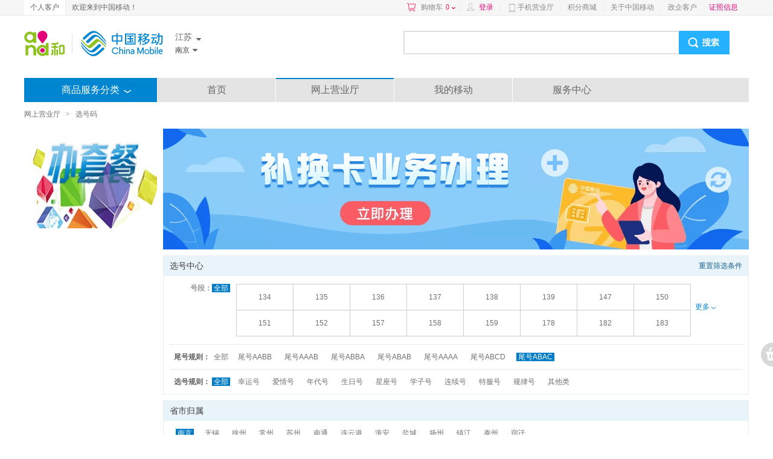

--- FILE ---
content_type: text/html; charset=UTF-8
request_url: https://shop.10086.cn/list/134_250_250_1_0_0_0_7_0.html
body_size: 27026
content:
<!DOCTYPE html PUBLIC "-//W3C//DTD XHTML 1.0 Transitional//EN" "http://www.w3.org/TR/xhtml1/DTD/xhtml1-transitional.dtd">
<html xmlns="http://www.w3.org/1999/xhtml">
<head>
<meta http-equiv="Content-Type" content="text/html; charset=utf-8"/>
<meta http-equiv="X-UA-Compatible" content="IE=edge" />
<link rel="shortcut icon" type="image/x-icon"  href="//img0.shop.10086.cn/favicon.ico__0.ico" />
<meta name="WT.location" content="250" />
<meta name="WT.category" content="134" />
<meta name="keywords" content="中国移动网上商城,网上营业厅,话费查询,充话费,查流量 移动4G手机,移动合约机,移动4G套餐,移动业务办理,积分兑换" />
<meta name="description" content="中国移动网上商城为移动客户提供充值交费,账单查询,流量、4G套餐、宽带等业务介绍及办理,提供苹果、三星、小米等多款正品低价手机在线购买,让您足不出户,享受便捷移动服务！" />
<title>中国移动网上商城_江苏南京_话费查询与充值,手机流量查询,套餐办理,移动宽带,手机正品低价_网上营业厅</title>
<link href="//img0.shop.10086.cn/combo/__700/script/interactive/shop/interactive.css__www/core/css/global.css__www/core/css/structure/structure.css__www/core/css/btn/btn.css__www/core/css/header_footer/header_footer.css__www/core/css/pop/pop.css__www/mod/search/css/shop_searchbox.css__www/mod/cart/cart.css__script/customscrollbar/jquery.mCustomScrollbar.css__www/mod/conner/css/conner.css__www/core/css/header_footer/goodsnav.css__www/list/css/list.css__www/mod/select/css/select.css__www/mod/px/css/px.css" rel="stylesheet" type="text/css" />
</head>
<body>
<script type="text/javascript">
(function(){
	function screenResize () {
		var ScreenWidth = window.screen.width;
		var client_Width = document.body.clientWidth;
		var html_ele = document.getElementsByTagName("html");
		var sw = '';
		if (ScreenWidth < 1200 || client_Width < 1200) {
			sw = 'w1k';
		}
		html_ele[0].className=sw;
		if(window.$ && $.pub){
			$.pub('wkresize',sw);
		}
	}
	screenResize();

	if (window.addEventListener) {                    //所有主流浏览器，除了 IE 8 及更早 IE版本
	    var tid = null;
		window.addEventListener('onorientationchange' in window ? 'orientationchange' : 'resize', function () {
		    clearTimeout(tid);
		    tid = setTimeout(screenResize, 300);
		}, false);
	} else if (window.attachEvent) {                  // IE 8 及更早 IE 版本
	   	var tid = null;
		window.attachEvent('onorientationchange' in window ? 'onorientationchange' : 'onresize', function () {
		    clearTimeout(tid);
		    tid = setTimeout(screenResize, 300);
		});
	}
})();
</script>



<style>
	
	</style>
	<script type="text/html" id="login_box">
		<div class="minloginbox loadingBlock clearfix" style="width:350px;">
			<iframe src="https://login.10086.cn/SSOCheck.action?channelID=12002&backUrl=https%3A%2F%2Fshop.10086.cn%2Fsso%2Fminilogincallback.php%3Faction%3Dforcelogin" width="350" height="400" 
				allowTransparency="true" frameborder="0" scrolling="no"
			>
			</iframe>
		</div>
	</script>
	
	
	<div class=" topNav">
		<div class="clearfix globalMain">
							<p class="leftMenu clearfix">
					<a href="http://www.10086.cn/js/" class="current">
						个人客户
					</a>
					
				</p>
				<p class="floatleft">
					欢迎来到中国移动！
				</p>
									<div class="rightMenu clearfix">
				<a href="/order/shoplist.php" 
					class="cart ac_cart1_count ac_dcs_base" dcs_id="NAV_TOP_CART"
				>
					购物车<span class="red"></span><i></i>
				</a>
				<div class="dorpdown-layer" style="display:none">
					

<style type="text/css">
.cart-layer .cart_list{width:350px;}
.height268{height:268px;}
.cart-layer .loadingBlock{height:75px;}
</style>
<div class="have_goods" >
	<div class="cart-layer" style="border-bottom: 1px solid #ECECEC">
		<div class="loadingBlock"></div>
		<div  class="cart_goodslist" style="display: none;">
			<p class="smt top">最新加入的商品</p>
			<p class="smt right">购物车</p>
			<div id="content-1" class="cart_list">

			</div>
		</div>
	</div>
	<div class=" btm black" style="display: none;">
		<p><span class="cartcount">共<b style="font-weight: normal"></b>件商品</span>   共计：<span class="red">¥ <b style="font-weight: normal"></b></span></p>
		<a href="/order/shoplist.php" class="btn btnGraySmall btnRed ac_dcs_base" dcs_id="NAV_CART_GO">去购物车<em></em><i></i><b></b></a>
	</div>
</div>
<!--<img class="ajax_loading" style="margin-left: 155px;" src="//img0.shop.10086.cn/www/core/css/global/ajax_loading_max.gif__81.gif" />-->
<div id="" class="nogoods btm black" style="display: none;">
	<p class="nogoods_p">购物车内暂时还没有商品</p>
	<p class="abate"  style="display:none">您购物车里的商品均已失效</p>
	<a href="/order/shoplist.php" class="btn btnGraySmall btnRed">去购物车<em></em><i></i><b></b></a>
</div>




				</div>
				
				<em>|</em>
				<span id="userinfo" class="floatleft userinfo" >
					<a href="https://login.10086.cn/SSOCheck.action?channelID=12002&backUrl=https%3A%2F%2Fshop.10086.cn%2Flist%2F134_250_250_1_0_0_0_7_0.html%3Fforcelogin%3D1" class=" red login">登录</a>
					<em>|</em>
					
				</span>
																			<a class="cmccclient" href="http://www.10086.cn/cmccclient/">
						手机营业厅
					</a>
																				<em>|</em>
										<a  href="http://jf.10086.cn">
						积分商城
					</a>
																				<em>|</em>
										<a  href="http://www.10086.cn/aboutus/js/">
						关于中国移动
					</a>
																				<em>|</em>
										<a  href="https://zhengqi.10086.cn:28443/5g/?province=250">
						政企客户
					</a>
				
				
				
				<a  href="https://www.10086.cn/zzxx/js" 
					class="red" target="_blank"
				>
					证照信息
				</a>
				
				<div  class="ewm" style="display:none;">
					<img src="//img0.shop.10086.cn/www/core/css/header_footer/ewm.jpg__240.jpg" />
					<p>扫一扫，随时查话费！</p>
				</div>
				
			</div>
		</div>
	</div>
	
	   
	
	<iframe src="about:blank" id="ssocheckframe" style="display:none"></iframe>
	<script type="text/javascript">
		function logout(){
			if (window.$){
				$.getJSON('/ajax/user/logout.json',function(r){
					if(r.code) alert(r.msg);
					else location.href="/";
				});
			}
		}
		window.allcity ={ 
			"250": [{"extend":"nanjing","city_name":"\u5357\u4eac","province_id":250,"towns":[{"province_id":250,"town_id":320102,"town_name":"\u7384\u6b66\u533a","weight":320102,"shortname":null,"city_id":250},{"province_id":250,"town_id":320104,"town_name":"\u79e6\u6dee\u533a","weight":320104,"shortname":null,"city_id":250},{"province_id":250,"town_id":320105,"town_name":"\u5efa\u90ba\u533a","weight":320105,"shortname":null,"city_id":250},{"province_id":250,"town_id":320106,"town_name":"\u9f13\u697c\u533a","weight":320106,"shortname":null,"city_id":250},{"province_id":250,"town_id":320111,"town_name":"\u6d66\u53e3\u533a","weight":320111,"shortname":null,"city_id":250},{"province_id":250,"town_id":320113,"town_name":"\u6816\u971e\u533a","weight":320113,"shortname":null,"city_id":250},{"province_id":250,"town_id":320114,"town_name":"\u96e8\u82b1\u53f0\u533a","weight":320114,"shortname":null,"city_id":250},{"province_id":250,"town_id":320115,"town_name":"\u6c5f\u5b81\u533a","weight":320115,"shortname":null,"city_id":250},{"province_id":250,"town_id":320116,"town_name":"\u516d\u5408\u533a","weight":320116,"shortname":null,"city_id":250},{"province_id":250,"town_id":320117,"town_name":"\u6ea7\u6c34\u533a","weight":320117,"shortname":null,"city_id":250},{"province_id":250,"town_id":320118,"town_name":"\u9ad8\u6df3\u533a","weight":320118,"shortname":null,"city_id":250}],"weight":320100,"region3_city_id":320100,"shortname":null,"city_id":250},{"extend":"wuxi","city_name":"\u65e0\u9521","province_id":250,"towns":[{"province_id":250,"town_id":320205,"town_name":"\u9521\u5c71\u533a","weight":320205,"shortname":null,"city_id":510},{"province_id":250,"town_id":320206,"town_name":"\u60e0\u5c71\u533a","weight":320206,"shortname":null,"city_id":510},{"province_id":250,"town_id":320211,"town_name":"\u6ee8\u6e56\u533a","weight":320211,"shortname":null,"city_id":510},{"province_id":250,"town_id":320213,"town_name":"\u6881\u6eaa\u533a","weight":320213,"shortname":null,"city_id":510},{"province_id":250,"town_id":320214,"town_name":"\u65b0\u5434\u533a","weight":320214,"shortname":null,"city_id":510},{"province_id":250,"town_id":320281,"town_name":"\u6c5f\u9634\u5e02","weight":320281,"shortname":null,"city_id":510},{"province_id":250,"town_id":320282,"town_name":"\u5b9c\u5174\u5e02","weight":320282,"shortname":null,"city_id":510}],"weight":320200,"region3_city_id":320200,"shortname":null,"city_id":510},{"extend":"xuzhou","city_name":"\u5f90\u5dde","province_id":250,"towns":[{"province_id":250,"town_id":320302,"town_name":"\u9f13\u697c\u533a","weight":320302,"shortname":null,"city_id":516},{"province_id":250,"town_id":320303,"town_name":"\u4e91\u9f99\u533a","weight":320303,"shortname":null,"city_id":516},{"province_id":250,"town_id":320305,"town_name":"\u8d3e\u6c6a\u533a","weight":320305,"shortname":null,"city_id":516},{"province_id":250,"town_id":320311,"town_name":"\u6cc9\u5c71\u533a","weight":320311,"shortname":null,"city_id":516},{"province_id":250,"town_id":320312,"town_name":"\u94dc\u5c71\u533a","weight":320312,"shortname":null,"city_id":516},{"province_id":250,"town_id":320321,"town_name":"\u4e30\u3000\u53bf","weight":320321,"shortname":null,"city_id":516},{"province_id":250,"town_id":320322,"town_name":"\u6c9b\u3000\u53bf","weight":320322,"shortname":null,"city_id":516},{"province_id":250,"town_id":320324,"town_name":"\u7762\u5b81\u53bf","weight":320324,"shortname":null,"city_id":516},{"province_id":250,"town_id":320381,"town_name":"\u65b0\u6c82\u5e02","weight":320381,"shortname":null,"city_id":516},{"province_id":250,"town_id":320382,"town_name":"\u90b3\u5dde\u5e02","weight":320382,"shortname":null,"city_id":516}],"weight":320300,"region3_city_id":320300,"shortname":null,"city_id":516},{"extend":"changzhou","city_name":"\u5e38\u5dde","province_id":250,"towns":[{"province_id":250,"town_id":320402,"town_name":"\u5929\u5b81\u533a","weight":320402,"shortname":null,"city_id":519},{"province_id":250,"town_id":320404,"town_name":"\u949f\u697c\u533a","weight":320404,"shortname":null,"city_id":519},{"province_id":250,"town_id":320411,"town_name":"\u65b0\u5317\u533a","weight":320411,"shortname":null,"city_id":519},{"province_id":250,"town_id":320412,"town_name":"\u6b66\u8fdb\u533a","weight":320412,"shortname":null,"city_id":519},{"province_id":250,"town_id":320481,"town_name":"\u6ea7\u9633\u5e02","weight":320481,"shortname":null,"city_id":519},{"province_id":250,"town_id":320482,"town_name":"\u91d1\u575b\u5e02","weight":320482,"shortname":null,"city_id":519},{"province_id":250,"town_id":320483,"town_name":"\u57ce\u533a","weight":320483,"shortname":null,"city_id":519},{"province_id":250,"town_id":320484,"town_name":"\u7ecf\u5f00\u533a","weight":320484,"shortname":null,"city_id":519}],"weight":320400,"region3_city_id":320400,"shortname":null,"city_id":519},{"extend":"suzhou","city_name":"\u82cf\u5dde","province_id":250,"towns":[{"province_id":250,"town_id":320505,"town_name":"\u864e\u4e18\u533a","weight":320505,"shortname":null,"city_id":512},{"province_id":250,"town_id":320506,"town_name":"\u5434\u4e2d\u533a","weight":320506,"shortname":null,"city_id":512},{"province_id":250,"town_id":320507,"town_name":"\u76f8\u57ce\u533a","weight":320507,"shortname":null,"city_id":512},{"province_id":250,"town_id":320508,"town_name":"\u59d1\u82cf\u533a","weight":320508,"shortname":null,"city_id":512},{"province_id":250,"town_id":320509,"town_name":"\u5434\u6c5f\u533a","weight":320509,"shortname":null,"city_id":512},{"province_id":250,"town_id":320581,"town_name":"\u5e38\u719f\u5e02","weight":320581,"shortname":null,"city_id":512},{"province_id":250,"town_id":320582,"town_name":"\u5f20\u5bb6\u6e2f\u5e02","weight":320582,"shortname":null,"city_id":512},{"province_id":250,"town_id":320583,"town_name":"\u6606\u5c71\u5e02","weight":320583,"shortname":null,"city_id":512},{"province_id":250,"town_id":320585,"town_name":"\u592a\u4ed3\u5e02","weight":320585,"shortname":null,"city_id":512},{"province_id":250,"town_id":320586,"town_name":"\u5de5\u4e1a\u56ed\u533a","weight":320586,"shortname":null,"city_id":512}],"weight":320500,"region3_city_id":320500,"shortname":null,"city_id":512},{"extend":"nantong","city_name":"\u5357\u901a","province_id":250,"towns":[{"province_id":250,"town_id":320602,"town_name":"\u5d07\u5ddd\u533a","weight":320602,"shortname":null,"city_id":513},{"province_id":250,"town_id":320611,"town_name":"\u6e2f\u95f8\u533a","weight":320611,"shortname":null,"city_id":513},{"province_id":250,"town_id":320612,"town_name":"\u901a\u5dde\u533a","weight":320612,"shortname":null,"city_id":513},{"province_id":250,"town_id":320621,"town_name":"\u6d77\u5b89\u53bf","weight":320621,"shortname":null,"city_id":513},{"province_id":250,"town_id":320623,"town_name":"\u5982\u4e1c\u53bf","weight":320623,"shortname":null,"city_id":513},{"province_id":250,"town_id":320681,"town_name":"\u542f\u4e1c\u5e02","weight":320681,"shortname":null,"city_id":513},{"province_id":250,"town_id":320682,"town_name":"\u5982\u768b\u5e02","weight":320682,"shortname":null,"city_id":513},{"province_id":250,"town_id":320684,"town_name":"\u6d77\u95e8\u5e02","weight":320684,"shortname":null,"city_id":513}],"weight":320600,"region3_city_id":320600,"shortname":null,"city_id":513},{"extend":"lianyungang","city_name":"\u8fde\u4e91\u6e2f","province_id":250,"towns":[{"province_id":250,"town_id":320703,"town_name":"\u8fde\u4e91\u533a","weight":320703,"shortname":null,"city_id":518},{"province_id":250,"town_id":320706,"town_name":"\u6d77\u5dde\u533a","weight":320706,"shortname":null,"city_id":518},{"province_id":250,"town_id":320707,"town_name":"\u8d63\u6986\u533a","weight":320707,"shortname":null,"city_id":518},{"province_id":250,"town_id":320722,"town_name":"\u4e1c\u6d77\u53bf","weight":320722,"shortname":null,"city_id":518},{"province_id":250,"town_id":320723,"town_name":"\u704c\u4e91\u53bf","weight":320723,"shortname":null,"city_id":518},{"province_id":250,"town_id":320724,"town_name":"\u704c\u5357\u53bf","weight":320724,"shortname":null,"city_id":518}],"weight":320700,"region3_city_id":320700,"shortname":null,"city_id":518},{"extend":"huaian","city_name":"\u6dee\u5b89","province_id":250,"towns":[{"province_id":250,"town_id":320803,"town_name":"\u6dee\u5b89\u533a","weight":320803,"shortname":null,"city_id":517},{"province_id":250,"town_id":320804,"town_name":"\u6dee\u9634\u533a","weight":320804,"shortname":null,"city_id":517},{"province_id":250,"town_id":320812,"town_name":"\u6e05\u6c5f\u6d66\u533a","weight":320812,"shortname":null,"city_id":517},{"province_id":250,"town_id":320813,"town_name":"\u6d2a\u6cfd\u533a","weight":320813,"shortname":null,"city_id":517},{"province_id":250,"town_id":320826,"town_name":"\u6d9f\u6c34\u53bf","weight":320826,"shortname":null,"city_id":517},{"province_id":250,"town_id":320830,"town_name":"\u76f1\u7719\u53bf","weight":320830,"shortname":null,"city_id":517},{"province_id":250,"town_id":320831,"town_name":"\u91d1\u6e56\u53bf","weight":320831,"shortname":null,"city_id":517}],"weight":320800,"region3_city_id":320800,"shortname":null,"city_id":517},{"extend":"yancheng","city_name":"\u76d0\u57ce","province_id":250,"towns":[{"province_id":250,"town_id":320902,"town_name":"\u4ead\u6e56\u533a","weight":320902,"shortname":null,"city_id":515},{"province_id":250,"town_id":320903,"town_name":"\u76d0\u90fd\u533a","weight":320903,"shortname":null,"city_id":515},{"province_id":250,"town_id":320904,"town_name":"\u5927\u4e30\u533a","weight":320904,"shortname":null,"city_id":515},{"province_id":250,"town_id":320921,"town_name":"\u54cd\u6c34\u53bf","weight":320921,"shortname":null,"city_id":515},{"province_id":250,"town_id":320922,"town_name":"\u6ee8\u6d77\u53bf","weight":320922,"shortname":null,"city_id":515},{"province_id":250,"town_id":320923,"town_name":"\u961c\u5b81\u53bf","weight":320923,"shortname":null,"city_id":515},{"province_id":250,"town_id":320924,"town_name":"\u5c04\u9633\u53bf","weight":320924,"shortname":null,"city_id":515},{"province_id":250,"town_id":320925,"town_name":"\u5efa\u6e56\u53bf","weight":320925,"shortname":null,"city_id":515},{"province_id":250,"town_id":320981,"town_name":"\u4e1c\u53f0\u5e02","weight":320981,"shortname":null,"city_id":515}],"weight":320900,"region3_city_id":320900,"shortname":null,"city_id":515},{"extend":"yangzhou","city_name":"\u626c\u5dde","province_id":250,"towns":[{"province_id":250,"town_id":321002,"town_name":"\u5e7f\u9675\u533a","weight":321002,"shortname":null,"city_id":514},{"province_id":250,"town_id":321003,"town_name":"\u9097\u6c5f\u533a","weight":321003,"shortname":null,"city_id":514},{"province_id":250,"town_id":321012,"town_name":"\u6c5f\u90fd\u533a","weight":321012,"shortname":null,"city_id":514},{"province_id":250,"town_id":321023,"town_name":"\u5b9d\u5e94\u53bf","weight":321023,"shortname":null,"city_id":514},{"province_id":250,"town_id":321081,"town_name":"\u4eea\u5f81\u5e02","weight":321081,"shortname":null,"city_id":514},{"province_id":250,"town_id":321084,"town_name":"\u9ad8\u90ae\u5e02","weight":321084,"shortname":null,"city_id":514}],"weight":321000,"region3_city_id":321000,"shortname":null,"city_id":514},{"extend":"zhenjiang","city_name":"\u9547\u6c5f","province_id":250,"towns":[{"province_id":250,"town_id":321102,"town_name":"\u4eac\u53e3\u533a","weight":321102,"shortname":null,"city_id":511},{"province_id":250,"town_id":321111,"town_name":"\u6da6\u5dde\u533a","weight":321111,"shortname":null,"city_id":511},{"province_id":250,"town_id":321112,"town_name":"\u4e39\u5f92\u533a","weight":321112,"shortname":null,"city_id":511},{"province_id":250,"town_id":321181,"town_name":"\u4e39\u9633\u5e02","weight":321181,"shortname":null,"city_id":511},{"province_id":250,"town_id":321182,"town_name":"\u626c\u4e2d\u5e02","weight":321182,"shortname":null,"city_id":511},{"province_id":250,"town_id":321183,"town_name":"\u53e5\u5bb9\u5e02","weight":321183,"shortname":null,"city_id":511}],"weight":321100,"region3_city_id":321100,"shortname":null,"city_id":511},{"extend":"taizhou","city_name":"\u6cf0\u5dde","province_id":250,"towns":[{"province_id":250,"town_id":321202,"town_name":"\u6d77\u9675\u533a","weight":321202,"shortname":null,"city_id":523},{"province_id":250,"town_id":321203,"town_name":"\u9ad8\u6e2f\u533a","weight":321203,"shortname":null,"city_id":523},{"province_id":250,"town_id":321204,"town_name":"\u59dc\u5830\u533a","weight":321204,"shortname":null,"city_id":523},{"province_id":250,"town_id":321281,"town_name":"\u5174\u5316\u5e02","weight":321281,"shortname":null,"city_id":523},{"province_id":250,"town_id":321282,"town_name":"\u9756\u6c5f\u5e02","weight":321282,"shortname":null,"city_id":523},{"province_id":250,"town_id":321283,"town_name":"\u6cf0\u5174\u5e02","weight":321283,"shortname":null,"city_id":523}],"weight":321200,"region3_city_id":321200,"shortname":null,"city_id":523},{"extend":"suqian","city_name":"\u5bbf\u8fc1","province_id":250,"towns":[{"province_id":250,"town_id":321302,"town_name":"\u5bbf\u57ce\u533a","weight":321302,"shortname":null,"city_id":527},{"province_id":250,"town_id":321311,"town_name":"\u5bbf\u8c6b\u533a","weight":321311,"shortname":null,"city_id":527},{"province_id":250,"town_id":321322,"town_name":"\u6cad\u9633\u53bf","weight":321322,"shortname":null,"city_id":527},{"province_id":250,"town_id":321323,"town_name":"\u6cd7\u9633\u53bf","weight":321323,"shortname":null,"city_id":527},{"province_id":250,"town_id":321324,"town_name":"\u6cd7\u6d2a\u53bf","weight":321324,"shortname":null,"city_id":527}],"weight":321300,"region3_city_id":321300,"shortname":null,"city_id":527}]
		};
	</script>
    		<div class="globalMain clearfix" id="header">
			
			<div class="search_mlogo clearfix">
				<div class="logoWhere clearfix">
					<a href="http://www.10086.cn/js/" class="logo">
						<img src="//img0.shop.10086.cn/www/core/css/header_footer/logo.png__240.png" />
					</a>
					<div class="floatleft clearfix">
						<div class="area province">
							<span class="iconSharp sheng ac_show_areabar" province_id="250">
								江苏
							</span>
							<ul class="provinceSort">
																	<li>
										<dl class="clearfix">
											<dt>A-G</dt>
																							<dd>
													<a province_id="100" 
														class="ac_show_city" 
														iscity="1"  
														href="javascript:void(0)"
													>
														北京
													</a>
												</dd>
																							<dd>
													<a province_id="551" 
														class="ac_show_city" 
														iscity=""  
														href="javascript:void(0)"
													>
														安徽
													</a>
												</dd>
																							<dd>
													<a province_id="230" 
														class="ac_show_city" 
														iscity="1"  
														href="javascript:void(0)"
													>
														重庆
													</a>
												</dd>
																							<dd>
													<a province_id="591" 
														class="ac_show_city" 
														iscity=""  
														href="javascript:void(0)"
													>
														福建
													</a>
												</dd>
																							<dd>
													<a province_id="200" 
														class="ac_show_city" 
														iscity=""  
														href="javascript:void(0)"
													>
														广东
													</a>
												</dd>
																							<dd>
													<a province_id="771" 
														class="ac_show_city" 
														iscity=""  
														href="javascript:void(0)"
													>
														广西
													</a>
												</dd>
																							<dd>
													<a province_id="931" 
														class="ac_show_city" 
														iscity=""  
														href="javascript:void(0)"
													>
														甘肃
													</a>
												</dd>
																							<dd>
													<a province_id="851" 
														class="ac_show_city" 
														iscity=""  
														href="javascript:void(0)"
													>
														贵州
													</a>
												</dd>
																					</dl>
									</li>
																	<li>
										<dl class="clearfix">
											<dt>H-J</dt>
																							<dd>
													<a province_id="311" 
														class="ac_show_city" 
														iscity=""  
														href="javascript:void(0)"
													>
														河北
													</a>
												</dd>
																							<dd>
													<a province_id="371" 
														class="ac_show_city" 
														iscity=""  
														href="javascript:void(0)"
													>
														河南
													</a>
												</dd>
																							<dd>
													<a province_id="898" 
														class="ac_show_city" 
														iscity=""  
														href="javascript:void(0)"
													>
														海南
													</a>
												</dd>
																							<dd>
													<a province_id="270" 
														class="ac_show_city" 
														iscity=""  
														href="javascript:void(0)"
													>
														湖北
													</a>
												</dd>
																							<dd>
													<a province_id="731" 
														class="ac_show_city" 
														iscity=""  
														href="javascript:void(0)"
													>
														湖南
													</a>
												</dd>
																							<dd>
													<a province_id="451" 
														class="ac_show_city" 
														iscity=""  
														href="javascript:void(0)"
													>
														黑龙江
													</a>
												</dd>
																							<dd>
													<a province_id="431" 
														class="ac_show_city" 
														iscity=""  
														href="javascript:void(0)"
													>
														吉林
													</a>
												</dd>
																							<dd>
													<a province_id="250" 
														class="ac_show_city" 
														iscity=""  
														href="javascript:void(0)"
													>
														江苏
													</a>
												</dd>
																							<dd>
													<a province_id="791" 
														class="ac_show_city" 
														iscity=""  
														href="javascript:void(0)"
													>
														江西
													</a>
												</dd>
																					</dl>
									</li>
																	<li>
										<dl class="clearfix">
											<dt>L-S</dt>
																							<dd>
													<a province_id="240" 
														class="ac_show_city" 
														iscity=""  
														href="javascript:void(0)"
													>
														辽宁
													</a>
												</dd>
																							<dd>
													<a province_id="471" 
														class="ac_show_city" 
														iscity=""  
														href="javascript:void(0)"
													>
														内蒙古
													</a>
												</dd>
																							<dd>
													<a province_id="951" 
														class="ac_show_city" 
														iscity=""  
														href="javascript:void(0)"
													>
														宁夏
													</a>
												</dd>
																							<dd>
													<a province_id="971" 
														class="ac_show_city" 
														iscity=""  
														href="javascript:void(0)"
													>
														青海
													</a>
												</dd>
																							<dd>
													<a province_id="210" 
														class="ac_show_city" 
														iscity="1"  
														href="javascript:void(0)"
													>
														上海
													</a>
												</dd>
																							<dd>
													<a province_id="280" 
														class="ac_show_city" 
														iscity=""  
														href="javascript:void(0)"
													>
														四川
													</a>
												</dd>
																							<dd>
													<a province_id="531" 
														class="ac_show_city" 
														iscity=""  
														href="javascript:void(0)"
													>
														山东
													</a>
												</dd>
																							<dd>
													<a province_id="351" 
														class="ac_show_city" 
														iscity=""  
														href="javascript:void(0)"
													>
														山西
													</a>
												</dd>
																							<dd>
													<a province_id="290" 
														class="ac_show_city" 
														iscity=""  
														href="javascript:void(0)"
													>
														陕西
													</a>
												</dd>
																					</dl>
									</li>
																	<li>
										<dl class="clearfix">
											<dt>T-Z</dt>
																							<dd>
													<a province_id="220" 
														class="ac_show_city" 
														iscity="1"  
														href="javascript:void(0)"
													>
														天津
													</a>
												</dd>
																							<dd>
													<a province_id="991" 
														class="ac_show_city" 
														iscity=""  
														href="javascript:void(0)"
													>
														新疆
													</a>
												</dd>
																							<dd>
													<a province_id="891" 
														class="ac_show_city" 
														iscity=""  
														href="javascript:void(0)"
													>
														西藏
													</a>
												</dd>
																							<dd>
													<a province_id="871" 
														class="ac_show_city" 
														iscity=""  
														href="javascript:void(0)"
													>
														云南
													</a>
												</dd>
																							<dd>
													<a province_id="571" 
														class="ac_show_city" 
														iscity=""  
														href="javascript:void(0)"
													>
														浙江
													</a>
												</dd>
																					</dl>
									</li>
															</ul>
						</div>
													<div class="area city">
								<span class="iconSharp shi ac_show_areabar">
									南京
								</span>
								<ul>
																			<li style="height:24px;overflow:hidden">
											<a  title="南京" href="javascript:void(0)" 
												class="ac_city_choose" 
												location="250_250" 
											>
												南京
											</a>
										</li>
																			<li style="height:24px;overflow:hidden">
											<a  title="无锡" href="javascript:void(0)" 
												class="ac_city_choose" 
												location="250_510" 
											>
												无锡
											</a>
										</li>
																			<li style="height:24px;overflow:hidden">
											<a  title="徐州" href="javascript:void(0)" 
												class="ac_city_choose" 
												location="250_516" 
											>
												徐州
											</a>
										</li>
																			<li style="height:24px;overflow:hidden">
											<a  title="常州" href="javascript:void(0)" 
												class="ac_city_choose" 
												location="250_519" 
											>
												常州
											</a>
										</li>
																			<li style="height:24px;overflow:hidden">
											<a  title="苏州" href="javascript:void(0)" 
												class="ac_city_choose" 
												location="250_512" 
											>
												苏州
											</a>
										</li>
																			<li style="height:24px;overflow:hidden">
											<a  title="南通" href="javascript:void(0)" 
												class="ac_city_choose" 
												location="250_513" 
											>
												南通
											</a>
										</li>
																			<li style="height:24px;overflow:hidden">
											<a  title="连云港" href="javascript:void(0)" 
												class="ac_city_choose" 
												location="250_518" 
											>
												连云港
											</a>
										</li>
																			<li style="height:24px;overflow:hidden">
											<a  title="淮安" href="javascript:void(0)" 
												class="ac_city_choose" 
												location="250_517" 
											>
												淮安
											</a>
										</li>
																			<li style="height:24px;overflow:hidden">
											<a  title="盐城" href="javascript:void(0)" 
												class="ac_city_choose" 
												location="250_515" 
											>
												盐城
											</a>
										</li>
																			<li style="height:24px;overflow:hidden">
											<a  title="扬州" href="javascript:void(0)" 
												class="ac_city_choose" 
												location="250_514" 
											>
												扬州
											</a>
										</li>
																			<li style="height:24px;overflow:hidden">
											<a  title="镇江" href="javascript:void(0)" 
												class="ac_city_choose" 
												location="250_511" 
											>
												镇江
											</a>
										</li>
																			<li style="height:24px;overflow:hidden">
											<a  title="泰州" href="javascript:void(0)" 
												class="ac_city_choose" 
												location="250_523" 
											>
												泰州
											</a>
										</li>
																			<li style="height:24px;overflow:hidden">
											<a  title="宿迁" href="javascript:void(0)" 
												class="ac_city_choose" 
												location="250_527" 
											>
												宿迁
											</a>
										</li>
																	</ul>
							</div>
											</div>
				</div>
				
				<!--[if IE]>
					<style>
						/*#header .search .txt{padding-top:6px;}*/
					</style>
				<![endif]-->
				<div class="search">
					<form class="clearfix" action="https://search.10086.cn/isearch/mobileShop/index.html" autocomplete="off" method="get" target="_blank">
						<input id="skeywords" type="text" name="key" autocomplete="off" 
							disableautocomplete="" class="txt"
							onfocus=" this.style.color = &quot;#333333&quot;" 
							onblur=" this.style.color =&quot;#ccc&quot;"  
						/>
						<input type="submit" class="b" value="" />
						<!--<input type="hidden" class="txt" name="province_id" value="250"/>
						<input type="hidden" class="txt" name="city_id" value="250" />
						<input type="hidden" class="txt" name="from" value="10603" />-->
						<script type="text/javascript">
							window.searchDomain = "https://search.10086.cn/isearch/mobileShop/index.html";
						</script>
					</form>
					<ul id="hotsearch" class="floatleft search_hotlist clearfix"></ul>
					<ul id="searchKeyWord" class="clearfix"></ul>
					
				</div>
			</div>
					
			
			
			<div class="clearfix navigation " 
							>		
				<ul class="clearfix withhover" id="nav">
											<li class="title">商品服务分类
							
							<a href="javascript:void(0);" class="bt"></a>
						</li>
																													<li class="first">
								<a  target="_blank" class="ac_dcs_base" dcs_id="nav_0"  
									href="http://www.10086.cn/js/"
								>
									首页
								</a>
							</li>
																														<li class="shop">
								<a  class="ac_dcs_base shop_ini" dcs_id="nav_1"  
									href="/mall_250_250.html"
								>
									网上营业厅
								</a>
								
							</li>
																														<li class="">
								<a  target="_blank" class="ac_dcs_base" dcs_id="nav_2"  
									href="https://shop.10086.cn/i/?f=home"
								>
									我的移动
								</a>
							</li>
																														<li class="">
								<a  target="_blank" class="ac_dcs_base" dcs_id="nav_3"  
									href="http://www.10086.cn/support/js/"
								>
									服务中心
								</a>
							</li>
															</ul>
				<div id="" class="spnav">
					
<style type="text/css">
	.sname a.jine{
		padding:0 3px 0 0!important;
	}
	.mwofh{
		max-width: 60px;
		overflow: hidden;
		height: 18px;
	}
</style>
<ul class="goodsNav clearfix withhover">
	<!--买手机-->
	<li>
				<div class="sname iconNavPhone">
			<i class="bg"></i>
			<i class="bdr"></i>
							<a  target="_blank" dcs_id="101"  
					href="http://wx.10086.cn/website/businessPlatform/pc-container?secondChannel=PCVersion&link=https%3A%2F%2Fwx.10086.cn%2Fwebsite%2FbusinessPlatform%2Fshop%3Fpageid%3Df8dc6047116e45ca9febf68b7d2a4cba%26secondChannel%3DPC%26channelId%3DP00000048523%0A&from=PC" 
					class="title  ac_dcstracker_homefirstscreen"
				>
					买手机
				</a>
						</br>
																		<a href="http://wx.10086.cn/website/businessPlatform/pc-container?secondChannel=PCVersion&link=https%3A%2F%2Fwx.10086.cn%2Fwebsite%2FbusinessPlatform%2Fshop%3Fpageid%3Df8dc6047116e45ca9febf68b7d2a4cba%26secondChannel%3DPC%26channelId%3DP00000048523%0A&from=PC" 
							target="_blank" class="mwofh ac_dcs_base" dcs_id="nav_phone_0"
						>
							5G手机 
						</a>
														</div>
		<div class="smore">
							<dl class="noBorderTop">
					<dt>买手机</dt>
					<dd class="clearfix">
																					<a href="http://wx.10086.cn/website/businessPlatform/pc-container?secondChannel=PCVersion&link=https%3A%2F%2Fwx.10086.cn%2Fwebsite%2FbusinessPlatform%2Fshop%3Fpageid%3Df8dc6047116e45ca9febf68b7d2a4cba%26secondChannel%3DPC%26channelId%3DP00000048523%0A&from=PC" 
									target="_blank" class="ac_dcs_base" dcs_id="nav_phone_more_1_0"
								>
									5G手机
								</a>
																		</dd>
				</dl>
					</div>
	</li>
	<!--交话费-->
	<li>
				<div class="sname iconNavHuafei">
			<i class="bg"></i>
			<i class="bdr"></i>
							<a  target="_blank" dcs_id="jiaohuafei" class="title  ac_dcstracker_homefirstscreen" 
					href="https://shop.10086.cn/i/?f=rechargecredit"
				>
					交话费
				</a>
						</br>
																		<a href="https://shop.10086.cn/i/?f=rechargecredit" 
							class="ac_dcs_base" dcs_id="mwofh nav_recharge_0" target="_blank" 
						>
							手机交费
						</a>
														</div>
		<div class="smore">
																														 
						<dl class="noBorderTop">
							<dt>手机交费</dt>
							<dd class="clearfix">
																											<a dcs_id="nav_recharge_more_3_1" 
											href="https://shop.10086.cn/i/?f=rechargecredit&amount=30" 
											class="ac_dcs_base" target="_blank"
										>
											30元
										</a>
																																				<a dcs_id="nav_recharge_more_3_2" 
											href="https://shop.10086.cn/i/?f=rechargecredit&amount=50" 
											class="ac_dcs_base" target="_blank"
										>
											50元
										</a>
																																				<a dcs_id="nav_recharge_more_3_3" 
											href="https://shop.10086.cn/i/?f=rechargecredit&amount=100" 
											class="ac_dcs_base" target="_blank"
										>
											100元
										</a>
																																				<a dcs_id="nav_recharge_more_3_4" 
											href="https://shop.10086.cn/i/?f=rechargecredit&amount=300" 
											class="ac_dcs_base" target="_blank"
										>
											300元
										</a>
																																				<a dcs_id="nav_recharge_more_3_5" 
											href="https://shop.10086.cn/i/?f=rechargecredit&amount=500" 
											class="ac_dcs_base" target="_blank"
										>
											500元
										</a>
																																				<a dcs_id="nav_recharge_more_3_6" 
											href="https://shop.10086.cn/i/?f=rechargecredit&amount=" 
											class="ac_dcs_base" target="_blank"
										>
											任意金额
										</a>
																								</dd>
						</dl>
														 
						<dl class="noBorderTop">
							<dt>交费类型</dt>
							<dd class="clearfix">
																											<a dcs_id="nav_recharge_more_4_1" 
											href="https://shop.10086.cn/i/?f=rechargecard" 
											class="ac_dcs_base" target="_blank"
										>
											充值卡充值
										</a>
																																				<a dcs_id="nav_recharge_more_4_2" 
											href="https://shop.10086.cn/i/?f=rechargeinterofth" 
											class="ac_dcs_base" target="_blank"
										>
											物联网交费
										</a>
																																				<a dcs_id="nav_recharge_more_4_3" 
											href="https://shop.10086.cn/i/?f=rechargegprs" 
											class="ac_dcs_base" target="_blank"
										>
											流量充值
										</a>
																																				<a dcs_id="nav_recharge_more_4_4" 
											href="https://shop.10086.cn/i/?f=rechargelove" 
											class="ac_dcs_base" target="_blank"
										>
											爱心交费
										</a>
																																				<a dcs_id="nav_recharge_more_4_5" 
											href="https://shop.10086.cn/i/?f=rechargelife" 
											class="ac_dcs_base" target="_blank"
										>
											生活缴费
										</a>
																								</dd>
						</dl>
														</div>
	</li>
	<!--办套餐-->
	<li>
				<div class="sname iconNavTaocan">
			<i class="bg"></i>
			<i class="bdr"></i>
							<a  target="_blank" dcs_id="140" 
					href="/list/140_250_250_0_0_0_0.html" 
					class="title  ac_dcstracker_homefirstscreen"
				>
					办套餐
				</a>
						</br>
												<a  href="/list/140_250_250_1_0_0_0_1.html" class="ac_dcs_base" 
						dcs_id="nav_expense_0" target="_blank"
					>
						5G套餐
					</a>
									<a  href="/list/140_250_250_1_0_0_0_2.html" class="ac_dcs_base" 
						dcs_id="nav_expense_1" target="_blank"
					>
						4G套餐
					</a>
									</div>
		<div class="smore">
												<dl class="noBorderTop">
						<dt>适用品牌</dt>
						<dd class="clearfix">
																																							<a  href="/list/140_250_250_1_0_0_1_0.html" class="ac_dcs_base" 
										dcs_id="nav_expense_more_1_1"
									>
										其他
									</a>
																																<a  href="/list/140_250_250_1_0_0_2_0.html" class="ac_dcs_base" 
										dcs_id="nav_expense_more_1_2"
									>
										全球通
									</a>
																																<a  href="/list/140_250_250_1_0_0_3_0.html" class="ac_dcs_base" 
										dcs_id="nav_expense_more_1_3"
									>
										神州行
									</a>
																																<a  href="/list/140_250_250_1_0_0_4_0.html" class="ac_dcs_base" 
										dcs_id="nav_expense_more_1_4"
									>
										动感地带
									</a>
																					</dd>
					</dl>
									<dl class="noBorderTop">
						<dt>套餐类型</dt>
						<dd class="clearfix">
																																							<a  href="/list/140_250_250_1_0_0_0_1.html" class="ac_dcs_base" 
										dcs_id="nav_expense_more_2_1"
									>
										5G套餐
									</a>
																																<a  href="/list/140_250_250_1_0_0_0_2.html" class="ac_dcs_base" 
										dcs_id="nav_expense_more_2_2"
									>
										4G套餐
									</a>
																																<a  href="/list/140_250_250_1_0_0_0_3.html" class="ac_dcs_base" 
										dcs_id="nav_expense_more_2_3"
									>
										资费套餐
									</a>
																					</dd>
					</dl>
									</div>
	</li>
	<!--办业务-->
	<li>
				<div class="sname iconNavYewu">
			<i class="bg"></i>
			<i class="bdr"></i>
							<a target="_blank" dcs_id="146" class="title  ac_dcstracker_homefirstscreen" 
					href="/list/146_250_250_0_0_0_0.html"
				>
					办业务
				</a>
						</br>
																		<a href="/list/146_250_250_1_0_0_0_0_1.html" target="_blank" class="ac_dcs_base" dcs_id="nav_vas_0">
							流量业务
						</a>
																				<a href="/list/146_250_250_1_0_0_0_0_2.html" target="_blank" class="ac_dcs_base" dcs_id="nav_vas_1">
							数据业务
						</a>
														</div>
		<div class="smore">
												<dl class="noBorderTop">
						<dt>适用品牌</dt>
						<dd class="clearfix">
																																							<a href="/list/146_250_250_1_0_0_1_0_0.html" class="ac_dcs_base" 
										dcs_id="nav_vas_more_1_1"
									>
										全球通
									</a>
																																<a href="/list/146_250_250_1_0_0_2_0_0.html" class="ac_dcs_base" 
										dcs_id="nav_vas_more_1_2"
									>
										神州行
									</a>
																																<a href="/list/146_250_250_1_0_0_3_0_0.html" class="ac_dcs_base" 
										dcs_id="nav_vas_more_1_3"
									>
										动感地带
									</a>
																																<a href="/list/146_250_250_1_0_0_4_0_0.html" class="ac_dcs_base" 
										dcs_id="nav_vas_more_1_4"
									>
										其他
									</a>
																					</dd>
					</dl>
									<dl class="noBorderTop">
						<dt>使用习惯</dt>
						<dd class="clearfix">
																																							<a href="/list/146_250_250_1_0_0_0_1_0.html" class="ac_dcs_base" 
										dcs_id="nav_vas_more_2_1"
									>
										基础功能
									</a>
																																<a href="/list/146_250_250_1_0_0_0_2_0.html" class="ac_dcs_base" 
										dcs_id="nav_vas_more_2_2"
									>
										短彩信
									</a>
																																<a href="/list/146_250_250_1_0_0_0_3_0.html" class="ac_dcs_base" 
										dcs_id="nav_vas_more_2_3"
									>
										生活娱乐
									</a>
																																<a href="/list/146_250_250_1_0_0_0_4_0.html" class="ac_dcs_base" 
										dcs_id="nav_vas_more_2_4"
									>
										业务体验
									</a>
																																<a href="/list/146_250_250_1_0_0_0_5_0.html" class="ac_dcs_base" 
										dcs_id="nav_vas_more_2_5"
									>
										上网必备
									</a>
																					</dd>
					</dl>
									<dl class="noBorderTop">
						<dt>业务类型</dt>
						<dd class="clearfix">
																																							<a href="/list/146_250_250_1_0_0_0_0_1.html" class="ac_dcs_base" 
										dcs_id="nav_vas_more_3_1"
									>
										流量业务
									</a>
																																<a href="/list/146_250_250_1_0_0_0_0_2.html" class="ac_dcs_base" 
										dcs_id="nav_vas_more_3_2"
									>
										数据业务
									</a>
																																<a href="/list/146_250_250_1_0_0_0_0_3.html" class="ac_dcs_base" 
										dcs_id="nav_vas_more_3_3"
									>
										优惠业务包
									</a>
																																<a href="/list/146_250_250_1_0_0_0_0_4.html" class="ac_dcs_base" 
										dcs_id="nav_vas_more_3_4"
									>
										语音业务
									</a>
																					</dd>
					</dl>
																	<dl class="noBorderTop">
					<dt>推荐业务</dt>
					<dd class="clearfix">
						<a href="/hd/ykdh/" class="ac_dcs_base" dcs_id="nav_vas_more_4_1">
							和多号
						</a>
																	</dd>
				</dl>
																															<dl class="noBorderTop">
								<dt>宽带服务</dt>
								<dd class="clearfix">
																																																	<a href="/list/152_250_250_1_0_0_1_0_0_0.html" class="ac_dcs_base" 
												dcs_id="nav_vas_more_5_1"
											>
												宽带新装
											</a>
																												
								</dd>
							</dl>
																																																					</div>
	</li>
	<!--选号码-->
				<li>
			<div class="sname iconNavNumber">
				<i class="bg"></i>
				<i class="bdr"></i>
									<a  target="_blank" dcs_id="134" 
						href="/list/134_250_250_0_0_0_0.html" 
						class="title ac_dcstracker_homefirstscreen"
					>
						选号码
					</a>
								<br/>
																						<a  target="_blank" class="ac_dcs_base" 
								dcs_id="nav_number_0" href="/list/134_250_250_0_0_0_0.html"
							>
								普通号码
							</a>
																								<a  target="_blank" class="ac_dcs_base" 
								dcs_id="nav_number_1" href="/list/135_250_250_0_0_0_0.html"
							>
								靓号专区
							</a>
																		</div>
			<div class="smore">
																				<dl class="noBorderTop">
							<dt>号段</dt>
							<dd class="clearfix">
																																												<a href="/list/134_250_250_1_0_0_1_0_0.html" class="ac_dcs_base" dcs_id="nav_number_more_1_1">
											134
										</a>
																																				<a href="/list/134_250_250_1_0_0_2_0_0.html" class="ac_dcs_base" dcs_id="nav_number_more_1_2">
											135
										</a>
																																				<a href="/list/134_250_250_1_0_0_3_0_0.html" class="ac_dcs_base" dcs_id="nav_number_more_1_3">
											136
										</a>
																																				<a href="/list/134_250_250_1_0_0_4_0_0.html" class="ac_dcs_base" dcs_id="nav_number_more_1_4">
											137
										</a>
																																				<a href="/list/134_250_250_1_0_0_5_0_0.html" class="ac_dcs_base" dcs_id="nav_number_more_1_5">
											138
										</a>
																																				<a href="/list/134_250_250_1_0_0_6_0_0.html" class="ac_dcs_base" dcs_id="nav_number_more_1_6">
											139
										</a>
																																				<a href="/list/134_250_250_1_0_0_7_0_0.html" class="ac_dcs_base" dcs_id="nav_number_more_1_7">
											147
										</a>
																																				<a href="/list/134_250_250_1_0_0_8_0_0.html" class="ac_dcs_base" dcs_id="nav_number_more_1_8">
											150
										</a>
																																				<a href="/list/134_250_250_1_0_0_9_0_0.html" class="ac_dcs_base" dcs_id="nav_number_more_1_9">
											151
										</a>
																																				<a href="/list/134_250_250_1_0_0_10_0_0.html" class="ac_dcs_base" dcs_id="nav_number_more_1_10">
											152
										</a>
																																				<a href="/list/134_250_250_1_0_0_11_0_0.html" class="ac_dcs_base" dcs_id="nav_number_more_1_11">
											157
										</a>
																																				<a href="/list/134_250_250_1_0_0_12_0_0.html" class="ac_dcs_base" dcs_id="nav_number_more_1_12">
											158
										</a>
																																				<a href="/list/134_250_250_1_0_0_13_0_0.html" class="ac_dcs_base" dcs_id="nav_number_more_1_13">
											159
										</a>
																																				<a href="/list/134_250_250_1_0_0_14_0_0.html" class="ac_dcs_base" dcs_id="nav_number_more_1_14">
											178
										</a>
																																				<a href="/list/134_250_250_1_0_0_15_0_0.html" class="ac_dcs_base" dcs_id="nav_number_more_1_15">
											182
										</a>
																																				<a href="/list/134_250_250_1_0_0_16_0_0.html" class="ac_dcs_base" dcs_id="nav_number_more_1_16">
											183
										</a>
																																				<a href="/list/134_250_250_1_0_0_17_0_0.html" class="ac_dcs_base" dcs_id="nav_number_more_1_17">
											184
										</a>
																																				<a href="/list/134_250_250_1_0_0_18_0_0.html" class="ac_dcs_base" dcs_id="nav_number_more_1_18">
											187
										</a>
																																				<a href="/list/134_250_250_1_0_0_19_0_0.html" class="ac_dcs_base" dcs_id="nav_number_more_1_19">
											188
										</a>
																																				<a href="/list/134_250_250_1_0_0_20_0_0.html" class="ac_dcs_base" dcs_id="nav_number_more_1_20">
											198
										</a>
																								</dd>
						</dl>
																																		<dl class="noBorderTop">
								<dt>尾号规则</dt>
								<dd class="clearfix">
																																																	<a  href="/list/134_250_250_1_0_0_0_1_0.html" 
												class="ac_dcs_base" 
												dcs_id="nav_number_more_2_1"
											>
												尾号AABB
											</a>
																																								<a  href="/list/134_250_250_1_0_0_0_2_0.html" 
												class="ac_dcs_base" 
												dcs_id="nav_number_more_2_2"
											>
												尾号AAAB
											</a>
																																								<a  href="/list/134_250_250_1_0_0_0_3_0.html" 
												class="ac_dcs_base" 
												dcs_id="nav_number_more_2_3"
											>
												尾号ABBA
											</a>
																																								<a  href="/list/134_250_250_1_0_0_0_4_0.html" 
												class="ac_dcs_base" 
												dcs_id="nav_number_more_2_4"
											>
												尾号ABAB
											</a>
																																								<a  href="/list/134_250_250_1_0_0_0_5_0.html" 
												class="ac_dcs_base" 
												dcs_id="nav_number_more_2_5"
											>
												尾号AAAA
											</a>
																																								<a  href="/list/134_250_250_1_0_0_0_6_0.html" 
												class="ac_dcs_base" 
												dcs_id="nav_number_more_2_6"
											>
												尾号ABCD
											</a>
																																								<a  href="/list/134_250_250_1_0_0_0_7_0.html" 
												class="ac_dcs_base" 
												dcs_id="nav_number_more_2_7"
											>
												尾号ABAC
											</a>
																											</dd>
							</dl>
																								<dl class="noBorderTop">
								<dt>选号规则</dt>
								<dd class="clearfix">
																																																	<a  href="/list/134_250_250_1_0_0_0_0_1.html" 
												class="ac_dcs_base" 
												dcs_id="nav_number_more_3_1"
											>
												幸运号
											</a>
																																								<a  href="/list/134_250_250_1_0_0_0_0_2.html" 
												class="ac_dcs_base" 
												dcs_id="nav_number_more_3_2"
											>
												爱情号
											</a>
																																								<a  href="/list/134_250_250_1_0_0_0_0_3.html" 
												class="ac_dcs_base" 
												dcs_id="nav_number_more_3_3"
											>
												年代号
											</a>
																																								<a  href="/list/134_250_250_1_0_0_0_0_4.html" 
												class="ac_dcs_base" 
												dcs_id="nav_number_more_3_4"
											>
												生日号
											</a>
																																								<a  href="/list/134_250_250_1_0_0_0_0_5.html" 
												class="ac_dcs_base" 
												dcs_id="nav_number_more_3_5"
											>
												星座号
											</a>
																																								<a  href="/list/134_250_250_1_0_0_0_0_6.html" 
												class="ac_dcs_base" 
												dcs_id="nav_number_more_3_6"
											>
												学子号
											</a>
																																								<a  href="/list/134_250_250_1_0_0_0_0_7.html" 
												class="ac_dcs_base" 
												dcs_id="nav_number_more_3_7"
											>
												连续号
											</a>
																																								<a  href="/list/134_250_250_1_0_0_0_0_8.html" 
												class="ac_dcs_base" 
												dcs_id="nav_number_more_3_8"
											>
												特服号
											</a>
																																								<a  href="/list/134_250_250_1_0_0_0_0_9.html" 
												class="ac_dcs_base" 
												dcs_id="nav_number_more_3_9"
											>
												规律号
											</a>
																																								<a  href="/list/134_250_250_1_0_0_0_0_10.html" 
												class="ac_dcs_base" 
												dcs_id="nav_number_more_3_10"
											>
												其他类
											</a>
																											</dd>
							</dl>
																							</div>
		</li>
		<!--挑配件-->
	<li>
				<div class="sname iconNavPeijian">
			<i class="bg"></i>
			<i class="bdr"></i>
							<a  target="_blank" dcs_id="128" 
					href="/list/128_250_250_0_0_0_0.html" 
					class="title  ac_dcstracker_homefirstscreen"
				>
					挑配件
				</a>
						</br>
												<a href="/list/128_250_250_1_0_0_0_0_3.html" target="_blank" class="ac_dcs_base" dcs_id="nav_accessory_0">
						关爱定位
					</a>
									<a href="/list/128_250_250_1_0_0_0_0_6.html" target="_blank" class="ac_dcs_base" dcs_id="nav_accessory_1">
						智能家居
					</a>
									</div>
		<div class="smore">
												<dl class="noBorderTop">
						<dt>适配品牌</dt>
						<dd class="clearfix">
																																							<a  href="/list/128_250_250_1_0_0_1_0_0.html" class="ac_dcs_base" 
										dcs_id="nav_accessory_more_1_1"
									>
										苹果
									</a>
																																<a  href="/list/128_250_250_1_0_0_2_0_0.html" class="ac_dcs_base" 
										dcs_id="nav_accessory_more_1_2"
									>
										小米
									</a>
																																<a  href="/list/128_250_250_1_0_0_3_0_0.html" class="ac_dcs_base" 
										dcs_id="nav_accessory_more_1_3"
									>
										华为
									</a>
																																<a  href="/list/128_250_250_1_0_0_4_0_0.html" class="ac_dcs_base" 
										dcs_id="nav_accessory_more_1_4"
									>
										三星
									</a>
																																<a  href="/list/128_250_250_1_0_0_5_0_0.html" class="ac_dcs_base" 
										dcs_id="nav_accessory_more_1_5"
									>
										中国移动
									</a>
																																<a  href="/list/128_250_250_1_0_0_6_0_0.html" class="ac_dcs_base" 
										dcs_id="nav_accessory_more_1_6"
									>
										咪咕
									</a>
																																<a  href="/list/128_250_250_1_0_0_7_0_0.html" class="ac_dcs_base" 
										dcs_id="nav_accessory_more_1_7"
									>
										联想
									</a>
																																<a  href="/list/128_250_250_1_0_0_8_0_0.html" class="ac_dcs_base" 
										dcs_id="nav_accessory_more_1_8"
									>
										中兴
									</a>
																																<a  href="/list/128_250_250_1_0_0_9_0_0.html" class="ac_dcs_base" 
										dcs_id="nav_accessory_more_1_9"
									>
										海信
									</a>
																																<a  href="/list/128_250_250_1_0_0_10_0_0.html" class="ac_dcs_base" 
										dcs_id="nav_accessory_more_1_10"
									>
										其他
									</a>
																					</dd>
					</dl>
									<dl class="noBorderTop">
						<dt>特色</dt>
						<dd class="clearfix">
																																							<a  href="/list/128_250_250_1_0_0_0_1_0.html" class="ac_dcs_base" 
										dcs_id="nav_accessory_more_2_1"
									>
										复古
									</a>
																																<a  href="/list/128_250_250_1_0_0_0_2_0.html" class="ac_dcs_base" 
										dcs_id="nav_accessory_more_2_2"
									>
										奢华
									</a>
																																<a  href="/list/128_250_250_1_0_0_0_3_0.html" class="ac_dcs_base" 
										dcs_id="nav_accessory_more_2_3"
									>
										时尚
									</a>
																																<a  href="/list/128_250_250_1_0_0_0_4_0.html" class="ac_dcs_base" 
										dcs_id="nav_accessory_more_2_4"
									>
										高端
									</a>
																																<a  href="/list/128_250_250_1_0_0_0_5_0.html" class="ac_dcs_base" 
										dcs_id="nav_accessory_more_2_5"
									>
										卡通
									</a>
																																<a  href="/list/128_250_250_1_0_0_0_6_0.html" class="ac_dcs_base" 
										dcs_id="nav_accessory_more_2_6"
									>
										商务
									</a>
																																<a  href="/list/128_250_250_1_0_0_0_7_0.html" class="ac_dcs_base" 
										dcs_id="nav_accessory_more_2_7"
									>
										简约
									</a>
																																<a  href="/list/128_250_250_1_0_0_0_8_0.html" class="ac_dcs_base" 
										dcs_id="nav_accessory_more_2_8"
									>
										清新
									</a>
																																<a  href="/list/128_250_250_1_0_0_0_9_0.html" class="ac_dcs_base" 
										dcs_id="nav_accessory_more_2_9"
									>
										艺术
									</a>
																																<a  href="/list/128_250_250_1_0_0_0_10_0.html" class="ac_dcs_base" 
										dcs_id="nav_accessory_more_2_10"
									>
										欧美风
									</a>
																																<a  href="/list/128_250_250_1_0_0_0_11_0.html" class="ac_dcs_base" 
										dcs_id="nav_accessory_more_2_11"
									>
										中国风
									</a>
																					</dd>
					</dl>
									<dl class="noBorderTop">
						<dt>分类属性</dt>
						<dd class="clearfix">
																																							<a  href="/list/128_250_250_1_0_0_0_0_1.html" class="ac_dcs_base" 
										dcs_id="nav_accessory_more_3_1"
									>
										政企智能硬件
									</a>
																																<a  href="/list/128_250_250_1_0_0_0_0_2.html" class="ac_dcs_base" 
										dcs_id="nav_accessory_more_3_2"
									>
										智能穿戴
									</a>
																																<a  href="/list/128_250_250_1_0_0_0_0_3.html" class="ac_dcs_base" 
										dcs_id="nav_accessory_more_3_3"
									>
										关爱定位
									</a>
																																<a  href="/list/128_250_250_1_0_0_0_0_4.html" class="ac_dcs_base" 
										dcs_id="nav_accessory_more_3_4"
									>
										智能手环
									</a>
																																<a  href="/list/128_250_250_1_0_0_0_0_5.html" class="ac_dcs_base" 
										dcs_id="nav_accessory_more_3_5"
									>
										Mifi
									</a>
																																<a  href="/list/128_250_250_1_0_0_0_0_6.html" class="ac_dcs_base" 
										dcs_id="nav_accessory_more_3_6"
									>
										智能家居
									</a>
																																<a  href="/list/128_250_250_1_0_0_0_0_7.html" class="ac_dcs_base" 
										dcs_id="nav_accessory_more_3_7"
									>
										摄像头
									</a>
																																<a  href="/list/128_250_250_1_0_0_0_0_8.html" class="ac_dcs_base" 
										dcs_id="nav_accessory_more_3_8"
									>
										运动装备
									</a>
																																<a  href="/list/128_250_250_1_0_0_0_0_9.html" class="ac_dcs_base" 
										dcs_id="nav_accessory_more_3_9"
									>
										智能车载
									</a>
																																<a  href="/list/128_250_250_1_0_0_0_0_10.html" class="ac_dcs_base" 
										dcs_id="nav_accessory_more_3_10"
									>
										健康监测
									</a>
																																<a  href="/list/128_250_250_1_0_0_0_0_11.html" class="ac_dcs_base" 
										dcs_id="nav_accessory_more_3_11"
									>
										蓝牙音箱
									</a>
																																<a  href="/list/128_250_250_1_0_0_0_0_12.html" class="ac_dcs_base" 
										dcs_id="nav_accessory_more_3_12"
									>
										手机壳
									</a>
																																<a  href="/list/128_250_250_1_0_0_0_0_13.html" class="ac_dcs_base" 
										dcs_id="nav_accessory_more_3_13"
									>
										蓝牙耳机
									</a>
																																<a  href="/list/128_250_250_1_0_0_0_0_14.html" class="ac_dcs_base" 
										dcs_id="nav_accessory_more_3_14"
									>
										车载充电器
									</a>
																																<a  href="/list/128_250_250_1_0_0_0_0_15.html" class="ac_dcs_base" 
										dcs_id="nav_accessory_more_3_15"
									>
										移动电源
									</a>
																																<a  href="/list/128_250_250_1_0_0_0_0_16.html" class="ac_dcs_base" 
										dcs_id="nav_accessory_more_3_16"
									>
										内存卡
									</a>
																																<a  href="/list/128_250_250_1_0_0_0_0_17.html" class="ac_dcs_base" 
										dcs_id="nav_accessory_more_3_17"
									>
										电池
									</a>
																																<a  href="/list/128_250_250_1_0_0_0_0_18.html" class="ac_dcs_base" 
										dcs_id="nav_accessory_more_3_18"
									>
										4G
									</a>
																																<a  href="/list/128_250_250_1_0_0_0_0_19.html" class="ac_dcs_base" 
										dcs_id="nav_accessory_more_3_19"
									>
										专业版旅行充电器
									</a>
																																<a  href="/list/128_250_250_1_0_0_0_0_20.html" class="ac_dcs_base" 
										dcs_id="nav_accessory_more_3_20"
									>
										耳机
									</a>
																																<a  href="/list/128_250_250_1_0_0_0_0_21.html" class="ac_dcs_base" 
										dcs_id="nav_accessory_more_3_21"
									>
										咪咕周边
									</a>
																																<a  href="/list/128_250_250_1_0_0_0_0_22.html" class="ac_dcs_base" 
										dcs_id="nav_accessory_more_3_22"
									>
										其他
									</a>
																					</dd>
					</dl>
													</div>
	</li>
	<!--我的移动-->
	<li id="personalCenter">
				<div class="sname iconNavUser">
			<i class="bg"></i>
			<i class="bdr"></i>
							<a target="_blank" dcs_id="home_firstscreen_grzx" class="title ac_dcstracker_homefirstscreen" 
					href="https://shop.10086.cn/i/?f=home"	
				>
					我的移动
				</a>
						</br>
																		<a href="https://shop.10086.cn/i/?f=myorders" target="_blank" class="ac_dcs_base" dcs_id="nav_personal_0">
							商品订单
						</a>
																				<a href="https://shop.10086.cn/i/?f=billqry" target="_blank" class="ac_dcs_base" dcs_id="nav_personal_1">
							账单查询
						</a>
														</div>
		<div class="smore">  
			<!--$personal_center_infos.menus-->
			       
				 
					                                                                                                
				 
					                                                                                                
				 
					                                                                     
						<dl class="noBorderTop">                                    
							<dt>我的账户</dt>                                                                       
							<dd class="clearfix">                                                                             
																	                                          
										<a target="_blank" href="https://shop.10086.cn/i/?f=mycoupons" class="ac_dcs_base" 
											dcs_id="nav_personal_more_3_1"
										>
											我的卡券
										</a>
									 
																	                                          
										<a target="_blank" href="https://shop.10086.cn/i/?f=billqry" class="ac_dcs_base" 
											dcs_id="nav_personal_more_3_2"
										>
											账单查询
										</a>
									 
																	                                          
										<a target="_blank" href="https://shop.10086.cn/i/?f=billdetailqry" class="ac_dcs_base" 
											dcs_id="nav_personal_more_3_3"
										>
											详单查询
										</a>
									 
																	                                          
										<a target="_blank" href="https://shop.10086.cn/i/?f=packremainqry" class="ac_dcs_base" 
											dcs_id="nav_personal_more_3_4"
										>
											套餐余量查询
										</a>
									 
																	                                          
										<a target="_blank" href="https://shop.10086.cn/i/?f=recharhisqry" class="ac_dcs_base" 
											dcs_id="nav_personal_more_3_5"
										>
											交费记录查询
										</a>
									 
																	                                          
										<a target="_blank" href="https://shop.10086.cn/i/?f=pointqry" class="ac_dcs_base" 
											dcs_id="nav_personal_more_3_6"
										>
											AI豆明细查询
										</a>
									 
																	                                          
										<a target="_blank" href="https://shop.10086.cn/i/?f=busiqrydeal" class="ac_dcs_base" 
											dcs_id="nav_personal_more_3_7"
										>
											业务查询退订
										</a>
									 
																	                                          
										<a target="_blank" href="https://shop.10086.cn/i/?f=belongqry" class="ac_dcs_base" 
											dcs_id="nav_personal_more_3_8"
										>
											归属地查询
										</a>
									 
								                                                                                  
							</dd>                                                                                             
						</dl> 
					                                                                                                
				 
					                                                                     
						<dl class="noBorderTop">                                    
							<dt>我的信息</dt>                                                                       
							<dd class="clearfix">                                                                             
																	                                          
										<a target="_blank" href="https://shop.10086.cn/i/?f=custinfoqry" class="ac_dcs_base" 
											dcs_id="nav_personal_more_4_1"
										>
											个人信息
										</a>
									 
																	                                          
										<a target="_blank" href="https://shop.10086.cn/i/?f=recaddrmag" class="ac_dcs_base" 
											dcs_id="nav_personal_more_4_2"
										>
											收货地址
										</a>
									 
																	                                          
										<a target="_blank" href="https://shop.10086.cn/i/?f=invoicemag" class="ac_dcs_base" 
											dcs_id="nav_personal_more_4_3"
										>
											发票信息
										</a>
									 
																	                                          
										<a target="_blank" href="https://shop.10086.cn/i/?f=passwordmg" class="ac_dcs_base" 
											dcs_id="nav_personal_more_4_4"
										>
											安全设置
										</a>
									 
																	                                          
										<a target="_blank" href="https://shop.10086.cn/i/?f=myinvoice" class="ac_dcs_base" 
											dcs_id="nav_personal_more_4_5"
										>
											我的发票
										</a>
									 
								                                                                                  
							</dd>                                                                                             
						</dl> 
					                                                                                                
				 
					                                                                     
						<dl class="noBorderTop">                                    
							<dt>我的订单</dt>                                                                       
							<dd class="clearfix">                                                                             
																	                                          
										<a target="_blank" href="https://shop.10086.cn/i/?f=myorders" class="ac_dcs_base" 
											dcs_id="nav_personal_more_5_1"
										>
											商品订单
										</a>
									 
																	                                          
										<a target="_blank" href="https://shop.10086.cn/i/?f=mypreorders" class="ac_dcs_base" 
											dcs_id="nav_personal_more_5_2"
										>
											预购订单
										</a>
									 
																	                                          
										<a target="_blank" href="https://shop.10086.cn/i/?f=rechargerecord" class="ac_dcs_base" 
											dcs_id="nav_personal_more_5_3"
										>
											充值订单
										</a>
									 
																	                                          
										<a target="_blank" href="https://shop.10086.cn/i/?f=myfav" class="ac_dcs_base" 
											dcs_id="nav_personal_more_5_4"
										>
											我的收藏
										</a>
									 
								                                                                                  
							</dd>                                                                                             
						</dl> 
					                                                                                                
				 
					                                                                     
						<dl class="noBorderTop">                                    
							<dt>我的消息</dt>                                                                       
							<dd class="clearfix">                                                                             
																	                                          
										<a target="_blank" href="https://shop.10086.cn/i/?f=advicearrival" class="ac_dcs_base" 
											dcs_id="nav_personal_more_6_1"
										>
											消息订阅
										</a>
									 
																	                                          
										<a target="_blank" href="https://shop.10086.cn/i/?f=mynews" class="ac_dcs_base" 
											dcs_id="nav_personal_more_6_2"
										>
											消息查看
										</a>
									 
																	                                          
										<a target="_blank" href="https://shop.10086.cn/i/?f=msgremind" class="ac_dcs_base" 
											dcs_id="nav_personal_more_6_3"
										>
											消息提醒设置
										</a>
									 
								                                                                                  
							</dd>                                                                                             
						</dl> 
					                                                                                                
				 
					                                                                     
						<dl class="noBorderTop">                                    
							<dt>售后服务</dt>                                                                       
							<dd class="clearfix">                                                                             
																	                                          
										<a target="_blank" href="https://shop.10086.cn/i/?f=returnorderqry" class="ac_dcs_base" 
											dcs_id="nav_personal_more_7_1"
										>
											退货申请/查询
										</a>
									 
								                                                                                  
							</dd>                                                                                             
						</dl> 
					                                                                                                
				 
					                                                                     
						<dl class="noBorderTop">                                    
							<dt>我的邮箱</dt>                                                                       
							<dd class="clearfix">                                                                             
																	                                          
										<a target="_blank" href="https://shop.10086.cn/i/?f=remail" class="ac_dcs_base" 
											dcs_id="nav_personal_more_8_1"
										>
											139邮箱
										</a>
									 
								                                                                                  
							</dd>                                                                                             
						</dl> 
					                                                                                                
				 
			                                                                                         
        </div>       
	</li>
</ul>

	
				</div>
				
			</div>
		</div>
			
	
	
			<div class="pageSite clearfix">
	
			 <a id="0" href="https://shop.10086.cn/mall_250_250.html">网上营业厅 </a>
		 			<em>&gt;</em>		 				选号码
	 </div>



		
	<div class="header_area_template" style="display:none;"> 
		<!-- <li style="height:24px;overflow:hidden;">
			<a href="javascript:void(0)" class="ac_city_choose" 
				location="{province_id}_{city_id}" title="{city_name}"
			>
				{city_name}
			</a>
		</li> --> 
	</div>
	
<script type="text/html" id="smsContent">
	<div class="sms-content alignleft">
		<p class="margin10">
			请输入<span class="mobile"></span>收到的验证码
		</p>
		<p class="margin10">
			<input type="text" name="msg_verify" autocomplete="off" placeholder="请输入短信验证码" 
				maxlength="11" class="txt-normal marginR10"
			/>
			<a class="ac_send_msgcode4eye msg-code btn btnBlue btnSmall">
				<span>发送验证码</span><b></b><i></i>
			</a>
		</p>
		
		<p class="marginTop10 gray">
			温馨提示：为了您的账户安全，请在办理业务前进行身份认证。
		</p>
	</div>
</script>


<style type="text/css">
	body{position:relative;}
	.mask{position:absolute;z-index:9999999999}
	.mask .bg{width:1200px;margin:0 auto;position:relative;}
	.w1k .mask .bg{width:1000px;margin:0 auto;}
	.mask .bg img.g{position:absolute;top:562px;right:74px;top:566px\9;}
	.mask .bg a.bt{display:block;width:108px;height:45px;position:absolute;top:847px;right:537px;background:url(//img0.shop.10086.cn/www/iphone/iphone6s/yuyue/blank.png__147.png) 0 0 repeat;}
	.w1k .mask .bg img.g{top:592px;left:556px;}
	.w1k .mask .bg a.bt{top:874px;right:337px;background:url(//img0.shop.10086.cn/www/iphone/iphone6s/yuyue/blank.png__147.png) 0 0 repeat;}
	.banner {display:block;width:100%;height:200px;background:url(//img0.shop.10086.cn/www/list/css/lianghao-banner.jpg__594.jpg) 0 0  no-repeat;}
	.w1k .banner {background:url(//img0.shop.10086.cn/www/list/css/lianghao-banner-1k.jpg__594.jpg) 0 0  no-repeat;}
</style>
<div class="content clearfix position">
	
	<div class="sidebar floatleft">
		
		<div class="marginBottom10">
<a dcs_id="number_List_AD_1" class="ac_dcstracker" target="_blank" href="http://shop.10086.cn/list/140_250_250_0_0_0_0.html" title=""><img src="//img1.shop.10086.cn/file/t6hnkkdtuz6px329.png" style="width:220px;" alt="" /></a>
</div>

			</div>
	
	
	<div class="maincolumn floatright">
		
						
				<div class="bhk_entry marginBottom10">
	<a href="/hd/bhk" target="_blank">&nbsp;</a>
</div>
<style>
	.bhk_entry a{
		display:block;
		width:100%;
		height:200px;
		background:url(//img0.shop.10086.cn/www/hd/bhk/pc-entry.png__682.png) 0 0  no-repeat;
	}
	.w1k .bhk_entry a{
		background:url(//img0.shop.10086.cn/www/hd/bhk/pc-entry-1k.png__682.png) 0 0  no-repeat;
	}
</style>
				
		


	<div class="globalBorder selectFilter marginBottom10">
					<h2 class="clearfix"><span class="name marginRight20">选号中心</span>
			
			<a href="/list/134_250_250_0_0_0.html" class="floatright">重置筛选条件</a></h2>
			
				
				<dl class="clearfix noBorderTop">
				
			<dt class="number" >号段：<span class="current"><a  class="ac_listsort_dcs" dcs_id="device_brand_0" href="/list/134_250_250_1_0_0_0_7_0.html">全部</a></span></dt>
			<dd  class="number">
			
			<ul cellpadding="0" cellspacing="0" class="pp pp_ht">
																<li class="  " index="1">
					<div><a title="134" class="pic  ac_listsort_dcs" dcs_id="device_brand_" href="/list/134_250_250_1_0_0_1_7_0.html">134</a></div>
				</li>
													<li class="  " index="2">
					<div><a title="135" class="pic  ac_listsort_dcs" dcs_id="device_brand_" href="/list/134_250_250_1_0_0_2_7_0.html">135</a></div>
				</li>
													<li class="  " index="3">
					<div><a title="136" class="pic  ac_listsort_dcs" dcs_id="device_brand_" href="/list/134_250_250_1_0_0_3_7_0.html">136</a></div>
				</li>
													<li class="  " index="4">
					<div><a title="137" class="pic  ac_listsort_dcs" dcs_id="device_brand_" href="/list/134_250_250_1_0_0_4_7_0.html">137</a></div>
				</li>
													<li class="  " index="5">
					<div><a title="138" class="pic  ac_listsort_dcs" dcs_id="device_brand_" href="/list/134_250_250_1_0_0_5_7_0.html">138</a></div>
				</li>
													<li class="  " index="6">
					<div><a title="139" class="pic  ac_listsort_dcs" dcs_id="device_brand_" href="/list/134_250_250_1_0_0_6_7_0.html">139</a></div>
				</li>
													<li class="  " index="7">
					<div><a title="147" class="pic  ac_listsort_dcs" dcs_id="device_brand_" href="/list/134_250_250_1_0_0_7_7_0.html">147</a></div>
				</li>
													<li class="  " index="8">
					<div><a title="150" class="pic  ac_listsort_dcs" dcs_id="device_brand_" href="/list/134_250_250_1_0_0_8_7_0.html">150</a></div>
				</li>
													<li class="  " index="9">
					<div><a title="151" class="pic  ac_listsort_dcs" dcs_id="device_brand_" href="/list/134_250_250_1_0_0_9_7_0.html">151</a></div>
				</li>
													<li class="  " index="10">
					<div><a title="152" class="pic  ac_listsort_dcs" dcs_id="device_brand_" href="/list/134_250_250_1_0_0_10_7_0.html">152</a></div>
				</li>
													<li class="  " index="11">
					<div><a title="157" class="pic  ac_listsort_dcs" dcs_id="device_brand_" href="/list/134_250_250_1_0_0_11_7_0.html">157</a></div>
				</li>
													<li class="  " index="12">
					<div><a title="158" class="pic  ac_listsort_dcs" dcs_id="device_brand_" href="/list/134_250_250_1_0_0_12_7_0.html">158</a></div>
				</li>
													<li class=" w1khide narrow" index="13">
					<div><a title="159" class="pic  ac_listsort_dcs" dcs_id="device_brand_" href="/list/134_250_250_1_0_0_13_7_0.html">159</a></div>
				</li>
													<li class=" w1khide narrow" index="14">
					<div><a title="178" class="pic  ac_listsort_dcs" dcs_id="device_brand_" href="/list/134_250_250_1_0_0_14_7_0.html">178</a></div>
				</li>
													<li class=" w1khide narrow" index="15">
					<div><a title="182" class="pic  ac_listsort_dcs" dcs_id="device_brand_" href="/list/134_250_250_1_0_0_15_7_0.html">182</a></div>
				</li>
													<li class=" w1khide narrow" index="16">
					<div><a title="183" class="pic  ac_listsort_dcs" dcs_id="device_brand_" href="/list/134_250_250_1_0_0_16_7_0.html">183</a></div>
				</li>
													<li class="nopic hide w1khide " index="17">
					<div><a title="184" class="pic  ac_listsort_dcs" dcs_id="device_brand_" href="/list/134_250_250_1_0_0_17_7_0.html">184</a></div>
				</li>
													<li class="nopic hide w1khide " index="18">
					<div><a title="187" class="pic  ac_listsort_dcs" dcs_id="device_brand_" href="/list/134_250_250_1_0_0_18_7_0.html">187</a></div>
				</li>
													<li class="nopic hide w1khide " index="19">
					<div><a title="188" class="pic  ac_listsort_dcs" dcs_id="device_brand_" href="/list/134_250_250_1_0_0_19_7_0.html">188</a></div>
				</li>
													<li class="nopic hide w1khide " index="20">
					<div><a title="198" class="pic  ac_listsort_dcs" dcs_id="device_brand_" href="/list/134_250_250_1_0_0_20_7_0.html">198</a></div>
				</li>
									</ul>

			<div class="button">
				<a href="javascript:void(0)" class="more ac_more">更多 <img src="//img0.shop.10086.cn/www/mod/select/css/icon_down.jpg__136.jpg" /></a>
				<a href="javascript:void(0)" class="up ac_up" style="display:none">收起 <img src="//img0.shop.10086.cn/www/mod/select/css/icon_up.jpg__136.jpg" /></a>
			</div>
			</dd>
				</dl>
		
		
				
				<dl class="clearfix">
					<dt >尾号规则：			<span class=""><a class="ac_listsort_dcs" dcs_id="device_feature_0" href="/list/134_250_250_1_0_0_0_0_0.html">全部</a></span></dt>
			<dd>
				<ul class="clearfix">
																									<li ><a href="/list/134_250_250_1_0_0_0_1_0.html" class="ac_listsort_dcs" dcs_id="device_feature_">尾号AABB</a></li>
																				<li ><a href="/list/134_250_250_1_0_0_0_2_0.html" class="ac_listsort_dcs" dcs_id="device_feature_">尾号AAAB</a></li>
																				<li ><a href="/list/134_250_250_1_0_0_0_3_0.html" class="ac_listsort_dcs" dcs_id="device_feature_">尾号ABBA</a></li>
																				<li ><a href="/list/134_250_250_1_0_0_0_4_0.html" class="ac_listsort_dcs" dcs_id="device_feature_">尾号ABAB</a></li>
																				<li ><a href="/list/134_250_250_1_0_0_0_5_0.html" class="ac_listsort_dcs" dcs_id="device_feature_">尾号AAAA</a></li>
																				<li ><a href="/list/134_250_250_1_0_0_0_6_0.html" class="ac_listsort_dcs" dcs_id="device_feature_">尾号ABCD</a></li>
																				<li class="current"><a href="/list/134_250_250_1_0_0_0_7_0.html" class="ac_listsort_dcs" dcs_id="device_feature_">尾号ABAC</a></li>
														</ul>
			</dd>
				</dl>
		
		
				
				<dl class="clearfix">
					<dt >选号规则：			<span class="current"><a class="ac_listsort_dcs" dcs_id="device_system_0" href="/list/134_250_250_1_0_0_0_7_0.html">全部</a></span></dt>
			<dd>
				<ul class="clearfix">
																									<li ><a href="/list/134_250_250_1_0_0_0_7_1.html" class="ac_listsort_dcs" dcs_id="device_system_">幸运号</a></li>
																				<li ><a href="/list/134_250_250_1_0_0_0_7_2.html" class="ac_listsort_dcs" dcs_id="device_system_">爱情号</a></li>
																				<li ><a href="/list/134_250_250_1_0_0_0_7_3.html" class="ac_listsort_dcs" dcs_id="device_system_">年代号</a></li>
																				<li ><a href="/list/134_250_250_1_0_0_0_7_4.html" class="ac_listsort_dcs" dcs_id="device_system_">生日号</a></li>
																				<li ><a href="/list/134_250_250_1_0_0_0_7_5.html" class="ac_listsort_dcs" dcs_id="device_system_">星座号</a></li>
																				<li ><a href="/list/134_250_250_1_0_0_0_7_6.html" class="ac_listsort_dcs" dcs_id="device_system_">学子号</a></li>
																				<li ><a href="/list/134_250_250_1_0_0_0_7_7.html" class="ac_listsort_dcs" dcs_id="device_system_">连续号</a></li>
																				<li ><a href="/list/134_250_250_1_0_0_0_7_8.html" class="ac_listsort_dcs" dcs_id="device_system_">特服号</a></li>
																				<li ><a href="/list/134_250_250_1_0_0_0_7_9.html" class="ac_listsort_dcs" dcs_id="device_system_">规律号</a></li>
																				<li ><a href="/list/134_250_250_1_0_0_0_7_10.html" class="ac_listsort_dcs" dcs_id="device_system_">其他类</a></li>
														</ul>
			</dd>
				</dl>
		
		
			
	</div>

	<div class="globalBorder selectFilter marginBottom10 noLeftFilter">
		<h2 class="clearfix"><span class="name marginRight20">省市归属</span></h2>
		<dl class="clearfix noBorderTop">
			<dd>
				<ul class="clearfix">
																										<li class="current"><a href="javascript:void(0)">南京</a></li>
																																							<li><a title="无锡" href="javascript:void(0)" class="ac_city_choose" location="250_510" >无锡</a></li>
																																							<li><a title="徐州" href="javascript:void(0)" class="ac_city_choose" location="250_516" >徐州</a></li>
																																							<li><a title="常州" href="javascript:void(0)" class="ac_city_choose" location="250_519" >常州</a></li>
																																							<li><a title="苏州" href="javascript:void(0)" class="ac_city_choose" location="250_512" >苏州</a></li>
																																							<li><a title="南通" href="javascript:void(0)" class="ac_city_choose" location="250_513" >南通</a></li>
																																							<li><a title="连云港" href="javascript:void(0)" class="ac_city_choose" location="250_518" >连云港</a></li>
																																							<li><a title="淮安" href="javascript:void(0)" class="ac_city_choose" location="250_517" >淮安</a></li>
																																							<li><a title="盐城" href="javascript:void(0)" class="ac_city_choose" location="250_515" >盐城</a></li>
																																							<li><a title="扬州" href="javascript:void(0)" class="ac_city_choose" location="250_514" >扬州</a></li>
																																							<li><a title="镇江" href="javascript:void(0)" class="ac_city_choose" location="250_511" >镇江</a></li>
																																							<li><a title="泰州" href="javascript:void(0)" class="ac_city_choose" location="250_523" >泰州</a></li>
																																							<li><a title="宿迁" href="javascript:void(0)" class="ac_city_choose" location="250_527" >宿迁</a></li>
																						</ul>
			</dd>
		</dl>
	</div>

<div class="marginBottom10 px clearfix">
	<dl class="clearfix floatleft" style="">

		<dt>排序：</dt>
				<dd  class="current" ><a href="/list/134_250_250_1_1_0_0_7_0.html" dcs_id="sortorder_number_up" class="ac_listsort_dcs up">号码</a></dd>
				<dd ><a href="/list/134_250_250_1_2_0_0_7_0.html" dcs_id="sortorder_price_default" class="ac_listsort_dcs no">价格</a></dd>
				<!-- 显示有货start -->
				<!-- 显示有货end -->
		<!-- 支持营业厅自取start -->
				<!-- 支持营业厅自取end -->
	</dl>
		<form action="/list/134_250_250_1_0_0_0_7_0.html" class="floatleft pxSearch" onsubmit="return false" autocomplete="off">
		<input type="text" class="txt" name="key" iprompt="请至少输入两位数字" value="" maxlength="11" />
		                <input type="submit" value="" dcs_id="number_List_JPTJ_SSHM" class="btnSearch ac_pxsearch" />
			</form>
	
		<ul class="append clearfix floatright">
		<li class="count">共0件商品</li>
			</ul>
</div>


		<p style="margin:80px 0; text-align:center;" >抱歉，暂时没有符合该条件的商品！</p>
	
		<div class="pagination clearfix">
	<em class="marginRight20">第1/1页</em><em class="marginRight20">共0条</em>
	<!-- 
	<p class="shortCut">到第 <input type="text" value="1/8" class="txt-normal" /> 页</p>
	<p class="count">第 1/8 页 每页 12 项 共 90 项</p>
	<p class="body">
		<a href="#">&lt;&lt;</a>
		<a href="#">1</a>
		<a href="#">2</a>
		<a href="#">3</a>
		<span>4</span>
		<a href="#">5</a>
		<a href="#">6</a>
		<span>...</span>
		<a href="#">8</a>
		<a href="#">&gt;&gt;</a>
	</p>
	-->
</div>

	</div>
	
</div>

    <style type="text/css">
        .lowerIEtips{display:none;_display:block;_position: absolute;}
    </style>
	<div class="globalMain margin10">
		<div class="footerService">
			<ul class="clearfix">
												<li>
						<dl class="clearfix gwzn">
							<dt>购物指南</dt>
															<dd>
									<a class="ac_dcs_base" dcs_id="footer_help_0_0" 
										target="_blank" title='用户注册' href='/help/250_250/14.html'
									>
										用户注册
									</a>
								</dd>
															<dd>
									<a class="ac_dcs_base" dcs_id="footer_help_0_1" 
										target="_blank" title='用户登录' href='/help/250_250/18.html'
									>
										用户登录
									</a>
								</dd>
															<dd>
									<a class="ac_dcs_base" dcs_id="footer_help_0_2" 
										target="_blank" title='购物说明' href='/help/250_250/7.html'
									>
										购物说明
									</a>
								</dd>
													</dl>
					</li>
									<li>
						<dl class="clearfix zffs">
							<dt>付款方式</dt>
															<dd>
									<a class="ac_dcs_base" dcs_id="footer_help_1_0" 
										target="_blank" title='在线支付' href='/help/250_250/27.html'
									>
										在线支付
									</a>
								</dd>
															<dd>
									<a class="ac_dcs_base" dcs_id="footer_help_1_1" 
										target="_blank" title='货到付款' href='/help/250_250/29.html'
									>
										货到付款
									</a>
								</dd>
													</dl>
					</li>
									<li>
						<dl class="clearfix wlps">
							<dt>物流配送</dt>
															<dd>
									<a class="ac_dcs_base" dcs_id="footer_help_2_0" 
										target="_blank" title='快递配送' href='/help/250_250/30.html'
									>
										快递配送
									</a>
								</dd>
															<dd>
									<a class="ac_dcs_base" dcs_id="footer_help_2_1" 
										target="_blank" title='签收提示' href='/help/250_250/19.html'
									>
										签收提示
									</a>
								</dd>
													</dl>
					</li>
									<li>
						<dl class="clearfix shfw">
							<dt>售后服务</dt>
															<dd>
									<a class="ac_dcs_base" dcs_id="footer_help_3_0" 
										target="_blank" title='退换货原则' href='/help/250_250/31.html'
									>
										退换货原则
									</a>
								</dd>
															<dd>
									<a class="ac_dcs_base" dcs_id="footer_help_3_1" 
										target="_blank" title='退款说明' href='/help/250_250/12.html'
									>
										退款说明
									</a>
								</dd>
															<dd>
									<a class="ac_dcs_base" dcs_id="footer_help_3_2" 
										target="_blank" title='退货申请/查询' href='/help/250_250/21.html'
									>
										退货申请/查询
									</a>
								</dd>
													</dl>
					</li>
									<li>
						<dl class="clearfix grzx">
							<dt>我的移动</dt>
															<dd>
									<a class="ac_dcs_base" dcs_id="footer_help_4_0" 
										target="_blank" title='我的订单' href='/help/250_250/28.html'
									>
										我的订单
									</a>
								</dd>
															<dd>
									<a class="ac_dcs_base" dcs_id="footer_help_4_1" 
										target="_blank" title='充值交费' href='/help/250_250/20.html'
									>
										充值交费
									</a>
								</dd>
															<dd>
									<a class="ac_dcs_base" dcs_id="footer_help_4_2" 
										target="_blank" title='我的账户' href='/help/250_250/16.html'
									>
										我的账户
									</a>
								</dd>
													</dl>
					</li>
							</ul>
		</div>
	</div>
<div id="footer">
	<p>
																					<a href="http://www.10086.cn/aboutus/news/" target="_blank">
						新闻中心
					</a>
																																			 | 									<a href="http://www.10086.cn/aboutus/hezuo/" target="_blank">
						企业合作
					</a>
																			 | 									<a href="http://www.10086.cn/web_notice/contact/" target="_blank">
						联系我们
					</a>
																			 | 									<a href="http://www.10086.cn/web_notice/navigation/" target="_blank">
						站点导航
					</a>
																																																			 | 									<a href="http://www.10086.cn/web_notice/links/" target="_blank">
						友情链接
					</a>
											| <a href="https://www.10086.cn/events/djcx/" class="red" style="color:#ed2668" target="_blank">
			打击传销
		</a>
	</p>
	<p>
		掌上营业厅：<a href="https://wap.10086.cn" target="_blank">wap.10086.cn</a> 
		语音自助服务：10086 短信营业厅：10086
		<a href="https://www.10086.cn/support/service/channel/entity/" target="_blank">自助终端</a>
		<a href="https://www.10086.cn/support/service/channel/entity/" target="_blank">营业厅</a>
		<a href="https://www.10086.cn/cmccclient/" target="_blank">手机营业厅下载</a>
	</p>
	<p style="width:300px; margin:0 auto; display:flex;flex-direction: column;" class="clearfix">
		<a href="https://beian.miit.gov.cn/" target="_blank">
			<img src="//img0.shop.10086.cn/www/core/css/header_footer/gov.gif__0.gif" align="absmiddle" />
			京ICP备05002571号
		</a>
		中国移动通信版权所有
	</p>
</div>
<div class="mask" id="mask"></div>
<div class="lowerIEtips" style="position: fixed;_position: absolute;bottom:0px;display:none;_display:block;">
	<div class="tipcon">
		<span>
			<img src="//img0.shop.10086.cn/www/core/css/header_footer/logo2.png__240.png" style="width: 160px; height: 29px;">
		</span>
		<p>您的浏览器版本过低，如果页面显示不正常，建议将浏览器升级到最新版本。</p>
		<!-- <a class="close" id="closeTips"></a> -->
	</div>
</div>

	<div id="" class="rightfloatbox">
	<ul class="rightfloatnav" id="returntop" style="display:none;">
		<li><a dcs="fast_link_phone" target="_blank" href="/order/shoplist.php" class="ac_footer_sdc rfn_9 ac_cart1_count ac_dcs_base" dcs_id="NAV_RIGHTFLOAT_CART">购物车</a>
		<span class="cart-quan"><b></b><em></em><i></i></span></li>
		<li><a dcs="fast_link_phone" target="_blank" href="https://shop.10086.cn/list/101_250_250_1_0_0.html" class="ac_footer_sdc rfn_1">购买手机</a></li>
		<li><a dcs="fast_link_package" target="_blank" href="https://shop.10086.cn/list/140_250_250_1_0_0.html" class="ac_footer_sdc rfn_8">办理套餐</a></li>
		<li><a dcs="fast_link_service" target="_blank" href="https://shop.10086.cn/list/146_250_250_1_0_0.html" class="ac_footer_sdc rfn_2">办理业务</a></li>
				<li><a dcs="fast_link_number" target="_blank" href="https://shop.10086.cn/list/134_250_250_1_0_0.html" class="ac_footer_sdc rfn_3">选购号码</a></li>
				<li><a dcs="fast_link_accessory" target="_blank" href="https://shop.10086.cn/list/128_250_250_1_0_0.html" class="ac_footer_sdc rfn_4">挑选配件</a></li>
		<li><a dcs="fast_link_home" target="_blank" href="https://shop.10086.cn/i/?f=home" class="ac_footer_sdc rfn_5">我的移动</a></li>
				<li><a dcs="fast_link_index" target="_blank" href="https://shop.10086.cn/mall_250_250.html" class="ac_footer_sdc rfn_6">返回首页</a></li>
				
		<li><a dcs="fast_link_zxkf" target="_blank" href="https://wx.10086.cn/website/customerService/auth/JNJaNFso8ZZHcARDsPYwmwM3ulEctUyp" class="ac_footer_sdc rfn_zxkf">在线客服</a></li>
		<li><a dcs="fast_link_top" href="#" class="ac_footer_sdc rfn_7">返回顶部</a></li>
	</ul>

	<div class="dorpdown-layer" style="display:none">
	

<style type="text/css">
.cart-layer .cart_list{width:350px;}
.height268{height:268px;}
.cart-layer .loadingBlock{height:75px;}
</style>
<div class="have_goods" >
	<div class="cart-layer" style="border-bottom: 1px solid #ECECEC">
		<div class="loadingBlock"></div>
		<div  class="cart_goodslist" style="display: none;">
			<p class="smt top">最新加入的商品</p>
			<p class="smt right">购物车</p>
			<div id="content-1" class="cart_list">

			</div>
		</div>
	</div>
	<div class=" btm black" style="display: none;">
		<p><span class="cartcount">共<b style="font-weight: normal"></b>件商品</span>   共计：<span class="red">¥ <b style="font-weight: normal"></b></span></p>
		<a href="/order/shoplist.php" class="btn btnGraySmall btnRed ac_dcs_base" dcs_id="NAV_CART_GO">去购物车<em></em><i></i><b></b></a>
	</div>
</div>
<!--<img class="ajax_loading" style="margin-left: 155px;" src="//img0.shop.10086.cn/www/core/css/global/ajax_loading_max.gif__81.gif" />-->
<div id="" class="nogoods btm black" style="display: none;">
	<p class="nogoods_p">购物车内暂时还没有商品</p>
	<p class="abate"  style="display:none">您购物车里的商品均已失效</p>
	<a href="/order/shoplist.php" class="btn btnGraySmall btnRed">去购物车<em></em><i></i><b></b></a>
</div>




	<b class="cart-mask	"></b>
	</div>
	<div class="number_select_warp">
		<div class="number_select">
			<div class="number_select_cart"></div>
			<span class="number_select_icon"></span>
		</div>
		<div class="number_select_list_area">
			<div class="white-mask"></div>
			<div class="number_select_list"></div>
		</div>
	</div>
</div>



<script type="text/javascript" src="//img0.shop.10086.cn/script/loader.js__357.js"></script>

<script src="//img0.shop.10086.cn/script/sdc/sdc_mall.js__717.js"></script>
<script type="text/javascript">
window.ENVOBJ = {"loc":{"province_id":250,"city_id":250},"loginurl":"https:\/\/login.10086.cn\/SSOCheck.action?channelID=12002&backUrl=https%3A%2F%2Fshop.10086.cn%2Flist%2F134_250_250_1_0_0_0_7_0.html%3Fforcelogin%3D1","pkey":"MIGfMA0GCSqGSIb3DQEBAQUAA4GNADCBiQKBgQDTy220ZMFhFZPtAbyQKGaIYzv4S0jWjMn5\/xuK2dczarHfEVaWJhtM+FQENcwMApevVwVaUjHb+JloNNBH1uYqDudKl\/da\/jgGwKnEuX\/5YhlDfZ7lu4narQTSvCSb7pdXKksgJL+I0nNLI2VjxOkOC5RQvsr2UN3vWSwhuZ\/eOQIDAQAB"};
LOADJS('//img0.shop.10086.cn/combo/__721/script/jquery/m.jquery.js__script/cookie/jquery.cookie.js__script/iprompt/jquery.iprompt.js__script/formater.js__script/pubsub/jquery.pubsub.js__script/interactive/jquery.interactive.js__script/jquery.lazyload.js__script/jsencrypt.js__script/cryptojs/crypto-js.js__script/cryptojs/aes.js__script/cryptojs/pad-zeropadding.js__script/cryptojs/cryptojs-use.js__www/core/js/global.js__www/core/js/fav.js__www/core/js/dcs_tracker.js__www/mod/search/js/new_search.js__script/mousewheel/jquery.mousewheel.js__script/customscrollbar/jquery.mCustomScrollbar.js__script/placeholder/jquery.placeholder.js', function() {
//	$.domains = window.ENVOBJ.domains;

	
		$
		.sub('click_login_mini',__mini_login)
		.sub('login_mini',__mini_login)
		.sub('login_mini_msg',__mini_login_msg)
		;
		var _options = null
		var _spritebox = null;
		function __mini_login(event,options){
			_options = options;
			var miniframe = $('#login_box').html();
			if(miniframe){
				_spritebox  = $('#jquery-interactive-box2').hide();
				$('#jquery-interactive-mask').hide();
				var $box = $.alert(miniframe,{
					onLoad:function($box){
						$box.find('.interactive-content').css({
							'background-color':'#ECECEC'
						});
					},
					onClose:function(){
						$.pub('login_mini_cancel');
						_options = null;
						_spritebox = null;
						$.UI.hide();
					},
					liveTime:null,
					noCloser:false
				});
				return false;
			}else{
				return true;
			}
		}	
		function __mini_login_msg(event , r){
			if(window.initUser){
				window.initUser(r);
			}
			$.UI.hide('alert');
			if(r.code == 0){
				if(_options && typeof _options == 'object' )$.ajax(_options);
				_options = null;
				if(_spritebox && _spritebox.length){
					$('#jquery-interactive-mask').show();
					_spritebox.show();
				}
				_spritebox = null;
			}else {
				$.UI.hide();
			}
		}
	
	

;
$(function(){
	$(".cart_list").mCustomScrollbar();
});


				
					;
					$(function() {
						$.post('/ajax/cartshop/amount.json', function(r) {
							if (r.code) {
								$.alert(r.msg);
							} else{	
								$('.cart .red').text(r.data.num);
								$('#returntop .cart-quan em').text(r.data.num);
								$('.have_goods .btm .cartcount b').text(r.data.num);
							};
						},'JSON');
						$
						.sub('mouseover_cart1_count',__cart1_count)
						.sub('msg_cart',__cart1_show,false)
						;
						var list_lock = true;
						function __cart1_count(){
							if(list_lock){
								$.post('/ajax/cartshop/list.json',function(r){
									if(r.code){
										$.alert(r.msg);
									}else {
										$.pub('msg_cart', r.data);
									}
								},'JSON');
							}
							list_lock = false;
						}
						function __cart1_show(event,r){
							var  cartdata = r;
							var $cart_list =[];
							var $cartcount =null;
							if (cartdata && cartdata.cartcount) {
								var  total = 0 ,count = 0;
								$('.dorpdown-layer .cart_list .mCSB_container').html(cartdata.content);
								$('.have_goods .cartcount b,.rightMenu .cart .red,.rightfloatbox .cart-quan em').html(cartdata.cartcount);
								$cart_list = $('.rightMenu .cart_list').find('li');
								if ($cart_list.length > 5) {
									$('.cart_list').addClass('height268');
								}else{
									$('.cart_list').removeClass('height268');
								};
								$($cart_list).each(function () {
									var $t = $(this);
									total +=parseInt($t.attr('num'))*parseInt($t.attr('price')*100)||0;
									//count +=parseInt($t.attr('num'))||0;
								});
								$('.have_goods .btm .red b').text((total/100).toFixed(2));
								//$('.have_goods .btm .cartcount b').text(count);
								$cartcount = $('.cart_list ul').attr('cartcount');
								if($cart_list.length == 0 && $cartcount){
									$('.dorpdown-layer .loadingBlock').hide();
									$('.dorpdown-layer .nogoods_p').hide();
									$('.dorpdown-layer .abate').show();
									$('.dorpdown-layer .nogoods').show();
									$('.dorpdown-layer .have_goods').hide();
								}else{
									$('.dorpdown-layer .nogoods').hide();
									$('.dorpdown-layer .loadingBlock').hide();
									$('.dorpdown-layer .have_goods').show();
									$('.dorpdown-layer .cart_goodslist').show();
									$('.dorpdown-layer .have_goods .btm').show();
								}
							}else{
								$('.have_goods .cartcount b,.rightMenu .cart .red,.rightfloatbox .cart-quan em').html('0');
								$('.dorpdown-layer .loadingBlock').hide();
								$('.dorpdown-layer .abate').hide();
								$('.dorpdown-layer .nogoods_p').show();
								$('.dorpdown-layer .nogoods').show();
								$('.dorpdown-layer .have_goods').hide();
							};
						}
						var timer = null;
						$('.cart').hover(function() {
							var is_cart = '';
							if (is_cart) return false;
							clearTimeout(timer);
							$(".rightMenu .dorpdown-layer").show();
							//__hover_get_cart();
							//$.pub("hover_get_cart");
						}, function() {
							timer = setTimeout(function () {
								list_lock = true;
								$('.cart').removeClass('current');
								$(".rightMenu .dorpdown-layer").hide();
							},100);
						});
						$('.dorpdown-layer').hover(function() {
							list_lock = false;
							clearTimeout(timer);
							$('.cart').addClass('current');
							$(this).show();
						}, function() {
							timer = setTimeout(function () {
								list_lock = true;
								$('.cart').removeClass('current');
								$('.rightMenu .dorpdown-layer').hide();
							},100);
						});
						$
						.sub('click_cartlist_delete',__cartlist_delete,false)
						.sub('cartlist_del',cartlist_del,false)
						;
						function __cartlist_delete() {
							var $t = $(this);
							var cartcount = $t.closest('ul').attr('cartcount');
							$.post('/ajax/cartshop/delete.json',{
								selected: $t.closest('li').attr('cartid')
							},function(r){
								if (r.code) {
									$.alert(r.msg);
								} else{
									$t.closest('li').remove();
									$cart_list = $('.rightMenu .cart_list').find('li');
									if ($cart_list.length > 5) {
										$('.cart_list').addClass('height268');
									}else{
										$('.cart_list').removeClass('height268');
									};
									$.pub('cartlist_del');
								};
							},'JSON');
						}
						function cartlist_del () {
							var c_num = $('.cart .red').text();
							$('.have_goods .cartcount b,.rightMenu .cart .red,.rightfloatbox .cart-quan em').text(parseInt(c_num-1));
							$('#returntop .cart-quan em').text(parseInt(c_num-1));
							var total = 0;
							var $cart_list = $('.rightMenu .cart_list').find('li');
							$($cart_list).each(function () {
								var $t = $(this);
								total +=parseInt($t.attr('num'))*parseInt($t.attr('price')*100)||0;
							});
							$('.have_goods .btm .red b').text((total/100).toFixed(2));
							if (c_num && c_num-1 != 0) {
								$('.dorpdown-layer .nogoods').hide();
								$('.dorpdown-layer .have_goods').show();
							} else{
								$('.dorpdown-layer .nogoods').show();
								$('.dorpdown-layer .have_goods').hide();
							};
						}
					});
				
				
				
					// //挂载政企链接
					// var zqurl={
					// 		15074:'江苏',
					// 		15082:'福建',
					// 		15194:'河南',
					// 		15383:'海南',
					// 		16295:'天津',
					// 		16558:'河北',
					// 		16685:'辽宁',
					// 		16793:'山东',
					// 		16898:'广西',
					// 		17159:'安徽',
					// 		17275:'湖北',
					// 		17322:'湖南',
					// 		17491:'江西',
					// 		17598:'四川',
					// 		18034:'陕西',
					// 		18148:'山西',
					// 		18328:'内蒙古',
					// 		18411:'吉林',
					// 		18541:'黑龙江',
					// 		18648:'贵州',
					// 		18855:'云南',
					// 		18957:'西藏',
					// 		19075:'甘肃',
					// 		19205:'青海',
					// 		19279:'宁夏',
					// 		19392:'新疆'
					// 	};
					// for (var i in zqurl) { 
					// 	console.log(zqurl[i]);
					// 	console.log(i)
					// 	var showareabar=$.trim($('.sheng.ac_show_areabar').text());
					// 	if(showareabar==zqurl[i]){
					// 		$('.nav_zqurl').attr('href','https://zhengqi.10086.cn/pcfordq/#/home?deptId='+i);
					// 		return false
					// 	};
					// }
					$(document).ready(function(){
						var timers = null;
						$(".cmccclient").hover(function() {
							clearTimeout(timers);
							var cmcc_left_1 = $('.cmccclient').position().left+2;
							$('.ewm').css('left', cmcc_left_1);
							$('.ewm').show();
						}, function() {
							timers = setTimeout(function () {
								$('.ewm').hide();
							},100);
						});
						$('.ewm').hover(function() {
							var cmcc_left_2 = $('.cmccclient').position().left+2;
							clearTimeout(timers);
							$('.cmccclient').addClass('cmccclienthover');
							$(this).css('left', cmcc_left_2);
							$(this).show();
						}, function() {
							var $t = $(this);
							timers = setTimeout(function(){
								$('.cmccclient').removeClass('cmccclienthover');
								$t.hide();
							},100);
						});
					});
				
				
	
		window.initUser = function(r){
			if(r.code == 0){
				window.loginUser = r.data;
				var nickname = r.data.nick_name || r.data.user_name;
				var tmpnick = nickname.split('@')[0];
				var noread = (r.data.msg_remind ||{}).noread || 0;
				var showeye = r.data.is_china_mobile ? '' : 'eye-hide'; // 互联网用户不显示眼睛
				var tmpstr =
						'<span class="tel floatleft marginRight10" title="' + nickname + '">' + tmpnick + 
						'</span><i class="floatleft marginRight10 icon_eye ' + showeye +' ac_handle_mobile"></i>'+
						'<span class="floatleft noticearea" >'+
						' <a href="https://shop.10086.cn/i/?f=mynews"  target="_blank" class="red floatleft">消息 '+noread +
						'</a> </span>'+ 
						'<a class="red bold" href="javascript:void(logout())" title="退出">[退 出]</a><em>|</em>';
				document.getElementById('userinfo').innerHTML = tmpstr;
				var add_uid_url = (r.data || {})['add_uid_url'];
				add_uid_url && $('#ssocheckframe').attr('src',add_uid_url);
				if ($.pub){
					$.pub('login_success' ,r.data);
				}
				// 当前登陆人插码 ,如果是手机号登录，写入手机号，否则清空
				if(_tag){
					if(r.data.is_china_mobile){
						_tag.setMobile(r.data.wtmobile);
					}else {
						_tag.setMobile(); 
					}
				}
			}else if (r.code == 3 ){
				$('#ssocheckframe').attr('src' ,r.data);
			}else{
				$.pub('user_not_login_after_query');
				$('.btnOnestepbuy').hide();
				// 当前登陆人插码 没登陆清空
				if(_tag){
					_tag.setMobile(); 
				}
			}
		}
		var userParam = {
			'province_id' : '250',
			'city_id' : '250'
		}	
					userParam.update = 1;
				var cmToken = /cmToken=([^&]+)/i.exec(location.search);
					if(cmToken) {
				userParam.token = decodeURIComponent(cmToken[1])
			}
				if(window.history && URL && cmToken){
			var currentUrl = new URL(location.href)
			currentUrl.searchParams.delete('cmToken')
			window.history && history.replaceState && history.replaceState(null,null,currentUrl.toString())
		}
		$.post('/ajax/user/userinfo.json',userParam,initUser,'JSON');
	
	
					
						;
						$(function() {
							var provinceId = "250";	//省区编码
							var cityId = "250";	//市区编码
							var charset = "utf-8";
							$("#skeywords").search({
								type:1,
								maxResult:10,
								provinceId:provinceId,
								cityId:cityId,
								tabType:1,
								tabName:'',
								showDefaultWord:1,
								showHotSearchWord:1,
								charset:charset
							}).change(function(){
								$(this).siblings('[name="from"]').val('10601');
							});
							$(window).scroll(function(event){
								$('#searchKeyWord').hide();
							});
							$.sub('click_tipWords',__tipWords);
							function __tipWords(){
								$('#searchKeyWord').hide();
							}
						});
					
					

$(function(){
	$('.shopSearch .mainmenu').hover(function(){
		$(this).addClass('hover');
	},function(){
		$(this).removeClass('hover');
	});

	var dcs_map= {
		'101':'Home_FirstScreen_PHONE',
		'140':'Home_FirstScreen_EXPENSE',
		'146':'Home_FirstScreen_VAS',
		'134':'Home_FirstScreen_NUMBER',
		'128':'Home_FirstScreen_ACCESORY',
		'jiaohuafei':'Home_FirstScreen_HUAFEI',
		'home_firstscreen_grzx':'Home_FirstScreen_PERSONALCENTER',
		'home_firstscreen_ad_1':'Home_FirstScreen_AD_1',
		'home_firstscreen_ad_2':'Home_FirstScreen_AD_2',
		'home_firstscreen_ad_3':'Home_FirstScreen_AD_3',
		'home_firstscreen_ad_4':'Home_FirstScreen_AD_4',
		'home_firstscreen_ljcz':'Home_FirstScreen_RECHARGE',
		'home_firstscreen_hfcz':'Home_FirstScreen_HF_RECHARGE',
		'home_firstscreen_llcz':'Home_FirstScreen_LL_RECHARGE',
		'home_firstscreen_30':'Home_FirstScreen_30',
		'home_firstscreen_50':'Home_FirstScreen_50',
		'home_firstscreen_100':'Home_FirstScreen_100',
		'home_firstscreen_200':'Home_FirstScreen_200',
		'home_firstscreen_500':'Home_FirstScreen_500'
	};
	$.sub('click_dcstracker_homefirstscreen',__dcstracker_homefirstscreen);
	function __dcstracker_homefirstscreen(){
		var $t = $(this);
		$.dcstracker({
			category:'Home',
			action:'FirstScreen',
			event:dcs_map[$t.attr('dcs_id')]||$t.attr('dcs_id')
		});
	}
});


				
					$(document).ready(function(){
						var timer = null;
						$('#nav .title').hover(function() {
							clearTimeout(timer);
							$(".spnav .smore").css('display', 'none');
							$(".spnav .goodsNav").show();
						}, function() {
							$(".spnav .smore").css('display', 'none');
							timer = setTimeout(function () {
								$(".spnav .goodsNav").hide();
							},100);
						});
						$(".spnav .goodsNav").hover(function() {
							clearTimeout(timer);
							$(this).show();
						}, function() {
							timer = setTimeout(function () {
								$(".spnav .goodsNav").hide();
							},100);
						});
					});
				
				
	
		// $('.ac_dcs_base').not('.first .ac_dcs_base').mouseenter(function() {
		// 	$(this).css('border-top-color', '#0085D0');
		// 	$(this).closest('li').siblings().find('.ac_dcs_base').not('.shop_ini').css('border-top-color', '#EAEAEA');
		// }).eq(0).mouseenter();
		// $('.ac_dcs_base').not('.shop_ini').mouseout(function() {
		// 	$(this).css('border-top-color', '#EAEAEA');
		// })
	
	
	
		;
		$(function(){
			$
			.sub('click_show_areabar',__show_areabar)
			.sub('click_show_city',__show_city)
			.sub('click_city_choose',__gotocity)
			;
			//清除浮层
			function __clear_areabar(){
				$('#header').find('.area ul').hide();
			}
			//展开浮层
			function __show_areabar(){
				__clear_areabar();
				var $this = $(this);
				$this.next().show();
				return false;
			}
			function __gotocity(loc){
				if(typeof loc != "string"){
					loc = $(this).attr('location');
				}
				var locarray = loc.split('_');
				var pid = locarray[0],cid = locarray[1];
				var url = location.href ;
				if(url.indexOf('/list/') > 0 || url.indexOf('/tags/') > 0){
					url = url.replace(/_\d{3}_\d{3,4}/i,"_"+loc);
					setTimeout(function(){
						location.href=url;
					});
				}else{
					setTimeout(function(){
						location.href="/mall_{loc}.html".replace("{loc}",loc);
					});
				}
			}
			function getCityByProvince(province_id){
				if ( !window.allcity[province_id] ){
					$.ajax({
						async : false,
						url : "/ajax/region/singleregion.json",
						data:{province_id:province_id},
						success:function(r){
							if(r.code){
								$.alert(r.msg)
							}else{
								window.allcity[province_id] = r.data || [];
							}
						},
						dataType:'json'
					});
				}
				return window.allcity[province_id];
			}
			var $province = $('#header .province'),
				$city = $('#header .city'),
				current_province_id = $province.find('span').attr('province_id'),
				city_id = '250',
				reg = new RegExp('<!--|-->','g') ,
				template = new Formater($('.header_area_template').html().replace(reg,'')||'<li><a href="#" target="_blank">{city_name}</a></li>'),
				city_name = '南京'
				;
			//点击省下拉项展开市浮层
			function __show_city(){
				var $this = $(this),
					province_id = $this.attr('province_id'),
					tmp=''
				;
				if( $this.attr('iscity')) {
					__gotocity(province_id+"_"+province_id);
					return false;
				}
				var data=getCityByProvince(province_id);
				$city.find('span').text('请选择');
				//var cityAreaWidth = (data.length < 4) ? 40*(data.length + 1) + 5 : 245;//根据市的个数，判断外框宽度
				$.each(data,function(inx,item){
					tmp+=template.exec(item);
				});
				__clear_areabar();
				$this.closest('ul').prev().attr('province_id',$this.attr('province_id')).text($this.text());
				$city.find('ul').html(tmp).show();
				return false;	
			}
			//点击其他dom收起浮层
			$(document).bind('click.area',function(e){
				if($(e.target).closest('.area').length == 0){
					__clear_areabar();
				}
				if($(e.target).closest('.fs_box').length === 0) {
					$('.fs_box ul').hide();
				}
			});
		})
		;
	
	
	
        ;
        $(function() {
			//加密
			var encoder = new JSEncrypt();
			encoder.setPublicKey(window.ENVOBJ.pkey);
			var cryptoJsuse=new cryptoUse();
            var ecbkey=cryptoJsuse.encKey();
			var querySkey='';
            //来源渠道(获取url中的参数)
            function GetServiceValue1(queryName) {
                /*
				var temp2 = url2.split('?')[1];
                var pram2 = new URLSearchParams('?'+temp2);
				*/
				var temp2 = location.search.match(/[?&]c=([^=&]+)/i)
                if(temp2){
                    $.cookie('coupon_channel', temp2[1],{ path: '/' });
                }/*else {
                    $.removeCookie('coupon_channel', { path: '/' });
                }*/
            }
            GetServiceValue1();
            var _mobileFuzzy = mobileFuzzy();
            $
                .sub('login_success', _mobileFuzzy.loginSuccess)
                .sub('click_send_msgcode4eye', _mobileFuzzy.sendMsgCode, false)
                .sub('click_handle_mobile', _mobileFuzzy.handleMobile, false)
            ;
            mobileFuzzy.$sms_mobile = $('#smsContent');
            function mobileFuzzy() {
                var mobile = null, isLogin = false, isShow = 0;
                var time = 60;
                var timer;
                // 填写mobile，并切换小眼睛的显示与隐藏
                function _handleMobile() {
                    var $eye = $('.userinfo .icon_eye');
                    isLogin && $('.userinfo .tel').text(mobile).attr('title', mobile);
                    mobile && (isShow ? $eye.removeClass('eye-close') : $eye.addClass('eye-close'));
                }
                // 发送验证码倒计时
                function _timeCountDown() {
                    var $msg_code = $('.sms-content .msg-code');
                    if (time === 0) {
                        clearInterval(timer);
                        $msg_code.removeClass('btnGray').addClass('ac_send_msgcode4eye btnBlue').find('span').text("重发验证码");
                        time = 60;
                        return false;
                    }
                    $msg_code.removeClass('btnBlue ac_send_msgcode4eye').addClass('btnGray').find('span').text(time + "s后发送");
                    time--;
                }
                // 弹出短信验证框
                function _popSmsBox() {
                    $.confirm($('#smsContent').html(), {
                        direction:null,
                        align: null,
                        mask:true,
                        noCloser:false,
                        preButtons:true,
                        onLoad:function($box){
                            $box.find('.mobile').html(mobile)
                        },
                        onAccept: _submitCheck
                    });
                }
                // 校验短信验证码是否正确，并设置返回值中的mobile和小眼睛状态等
                function _submitCheck() {
                    var flag = false;
					querySkey=ecbkey;
                    $.ajax({
						url: '/ajax/shownumber/submitchecksso.json',
						data: { 
							msg_verify: encoder.encrypt($('.sms-content input[name="msg_verify"]').val()),
                            secret_key:encoder.encrypt(ecbkey)
						},
						type: "POST",
						success: function (r) {
                            if (r.code) {
                                $.alert(r.msg);
                            } else if (r.data) {
								if(r.data.user_name&&r.data.user_name!=''){
									r.data.user_name=JSON.parse(cryptoJsuse.decrypt(r.data.user_name,querySkey));
								}
                                mobile = r.data.user_name;
                                isShow = r.data.num_show;
                                _handleMobile();
                                flag = true;
                            }
                        },
                        dataType: 'json',
                        async: false
                    });
                    return flag;
                }
                // 点击小眼睛，控制手机号是否模糊化
                function _queryStatus() {
                    if (!isLogin) return;
					querySkey=ecbkey;
                    $.post('/ajax/shownumber/shownumber.json', {
							is_show: isShow,
                            secret_key:encoder.encrypt(ecbkey)
						}, function (r) {
                        if (r.code) {
                            $.alert(r.msg);
                        } else if (r.data) {
                            if (r.data.need_frame) {  
								// 后台告诉是否需要弹出短验窗口，need_frame=1表示当前登录状态会话下已经短信未校验过
                                _popSmsBox();
                            } else {
								if(r.data.user_name&&r.data.user_name!=''){
									r.data.user_name=cryptoJsuse.decrypt(r.data.user_name,querySkey);
								}
                                mobile = r.data.user_name;
                                isShow = r.data.num_show;
                                _handleMobile();
                            }
                        }
                    },'JSON');
                }
                return {
                    // 校验是否登录，并填写用户名
                    loginSuccess: function() {
                        var user = arguments[0] instanceof jQuery.Event ? arguments[1] : arguments[0];
                        var nickname = user.nick_name || user.user_name;
                        // 如果是手机号用户，则设置isShow
                        if(user.is_china_mobile) {
                            isShow = user.num_show;
                            mobile = nickname;
                            isLogin = true;
                            _handleMobile();
                        }
                    },
                    handleMobile: _queryStatus,
                    // 发送短信验证码
                    sendMsgCode: function () {
                        $.post('/ajax/shownumber/msg_send.json', function (r) {
                            if (r.code) {
                                $.alert(r.msg);
                            } else {
                                timer = setInterval(_timeCountDown, 1000);
                            }
                        },'JSON');
                    }
                }
            }
        });
	

	
	/*
	;$(function(){
	$
	.sub("click_more",__more,false)
	.sub("click_up",__up,false)
	;
	function __more () {
		var $t=$(this);
		$t.hide().next().show().closest('.button').prev().find('.nopic').removeClass('hide');
	}
	function __up () {
		var $t=$(this);
		$t.hide().prev().show().closest('.button').prev().find('.nopic').addClass('hide');
	}
	$('.pic').hover(function() {
		$(this).closest('td').css('z-index', '9999');
	}, function() {
		$(this).closest('td').css('z-index', '0');
	});
	var index=$(".current").closest('td').attr('index');
	if (!isNaN(index) && index > 14) {$(".ac_more").click();};
	});
	*/
	;$(function(){
	$
	.sub("click_more",__more,false)
	.sub("click_up",__up,false)
	;
	function __more () {
		var $t=$(this);
		$t.hide().next().show().closest('.button').prev().find('.nopic').removeClass('hide');
		$t.hide().next().show().closest('.button').prev().find('li').removeClass('w1khide');
		$(".pp").removeClass("pp_ht");
	}
	function __up () {
		var $t=$(this);
		$t.hide().prev().show().closest('.button').prev().find('.nopic').addClass('hide');
		$t.hide().prev().show().closest('.button').prev().find('.nopic').addClass('w1khide');
		$t.hide().prev().show().closest('.button').prev().find('.narrow').addClass('w1khide');
		$(".pp").addClass('pp_ht');
	}
	$('.pic').hover(function() {
		$(this).closest('li a').css('z-index', '9999');
	}, function() {
		$(this).closest('li a').css('z-index', '0');
	});
	var index=$(".current").closest('li').attr('index');
	var li_show = 16;
	if ($('.selectFilter .pp li:visible').length == 12){
		li_show = 12;
	}
	if (!isNaN(index) && index > li_show) {$(".ac_more").click();};
	});
	
	
	
	

	$(function() {
		
		//搜索默认文字
		var $key = $('.pxSearch input[name="key"]').iPrompt({
			refer:'iprompt'
		});
		var result = true , validate_char=$.trim(''),re = new RegExp('^[0-9]+$|^$','g');
		$key.keyup(function(e){
			var $this = $(this);
            validate_char = $.trim($(this).val());
			if(e.keyCode == 18){
				$('.ac_pxsearch').trigger('click');
			}
		});
		var $form = $('form.pxSearch') , $btn = $('button[type=submit]',$form);
		$
		.sub('click_pxsearch',function(){
			var $this = $(this);
            validate_char = $.trim($key.val());
            if(validate_char){
				if(!/^[0-9]*$/.test(validate_char)){
					$this.notice('<p class="red aligncenter">请输入数字</p>',{
						align:'center',
						direction:'down'
					});
				}
                else if(validate_char.length<2){
					$this.notice('<p class="red aligncenter">请至少输入两位数字</p>',{
						align:'center',
						direction:'down'
					});
                }
				else{
					$.pub('dcstracker_init','dcstracker_init',$(this));
					$this.closest('form').attr('onsubmit','return true').get(0).submit();
				}
            }else{
				$this.notice('<p class="red aligncenter">请至少输入两位数字</p>',{
					align:'center',
					direction:'down'
				});
            }
		},false)
		;
		$key.keyup(function(){
			var $this = $(this);
			if(!/^[0-9]*$/.test($this.val())){
				$this.notice('<p class="red aligncenter">请输入数字</p>',{
					align:'center',
					direction:'down'
				});
			}
		});
	});
	
	

$.sub('click_listsort_dcs',__listsort_dcs,false);
function __listsort_dcs(){
	var $t = $(this);
	var dcsid = $t.attr('dcs_id');
	$.dcstracker({
		action:'LIST_FILTER',
		event:$t.attr('dcs_id')
	});
	setTimeout(function(){
		location.href = $t.attr('href');
	},500);
	return false;
}




;$(function(){
	$
	.sub('click_dcstracker',__dcstracker)
	.sub('dcstracker_init',__dcstracker_init)
	;
	function __dcstracker(){
		$.pub('dcstracker_init','dcstracker_init',$(this));
	}
	function __dcstracker_init(event,action,target){
		var $t= $(target);
		$.dcstracker({
			action:'number_List',
			event:$t.attr('dcs_id')
		});
	}

	var catalog_type = "number";
	$.post('/ajax/goods/getreconmmendinfo.json',{
		province_id:250,
		city_id:250,
		catalog_type:catalog_type
	},function(r){
		if (r.data) {
			$(".boutique").replaceWith(r.data);
		}
	},'JSON');

	//吉林网选厅取蒙层cookie
	});


    
        ;
        $(function(){
            $(window).scroll(function(){
                if (sTop >= 0){
                   if (isIE6()) {
                        var wheight = $(window).height;
                        var sTop = $(window).scrollTop();
                        var h = parseInt(wheight + sTop);
                        $('.lowerIEtips').stop().animate({marginTop:h},1).show();
                   }
                }
            }).scroll();

        });
    


;
$(function(){
	$(".cart_list").mCustomScrollbar();
});



$(document).ready(function(){
  var timer = null;
  $('.rfn_9').hover(function() {
  	clearTimeout(timer);
  	$(".rightfloatbox .dorpdown-layer").show();
	 // __hover_get_cart();
	  //$.pub("hover_get_cart");
  }, function() {
  	timer = setTimeout(function () {
		$('.rfn_9').removeClass('hover');
  		$(".rightfloatbox .dorpdown-layer").hide();
  	},100);
  });
  $('.rightfloatbox .dorpdown-layer').hover(function() {
  	clearTimeout(timer);
	  $('.rfn_9').addClass('hover');
  	$(this).show();
  }, function() {
  	timer = setTimeout(function () {
		$('.rfn_9').removeClass('hover');
  		$(".rightfloatbox .dorpdown-layer").hide();
  	},100);
  });
	$
	.sub('click_add_number_select',__add_number_select)
	.sub('click_delete_num',__delete_num)
	;
	//号码备选
	var flag=false;

	$.post("/ajax/number/select.json", function(r){
		if(r.data) {
			$('.number_select_list').html(r.data.tpl);
			count_number_list(r.data.num_info);
			$('.number_select_warp').show();
		};
	},'JSON');	

	function __delete_num () {
		if (flag) {
			return false;
		}
		flag=true;
		var $this=$(this),number=null;
		number=$this.siblings('.select_number').text();
		$.post('/ajax/number/del.json',{number_name:number},function(r) {
			if (r.code) {
				$.alert(r.msg);
				if (r.code==3000003) {
					$.post("/ajax/number/select.json", function(r){
						if(r.data) {
							$('.number_select_list').html(r.data.tpl);
							count_number_list(r.data.num_info);
						};
					},'JSON');
				};
			}else {
				$this.parent().remove();
				$('.number_select_list').html(r.data.tpl);
				count_number_list(r.data.num_info);
			};
			flag=false;
		},'JSON');
	};

	$('.number_select_warp').mouseenter(function() {
		$('.number_select_cart').addClass('number_select_hover');
		$('.number_select_list_area').show();
	}).mouseleave(function () {
		$('.number_select_cart').removeClass('number_select_hover');
		$('.number_select_list_area').hide();
	});

	function __add_number_select() {
		if (flag) {
			return false;
		}
		flag=true;
		$.post("/ajax/number/select.json", function(r){
			if(r.data) {
				$('.number_select_list').html(r.data.tpl);
				if (r.data.num_info.length==10) {
					$.alert('您的备选号码数量已达上限10个');
					count_number_list(r.data.num_info);
					return;
				};
			};
		},'JSON');
		var $this=$(this),number=null;
		number=$this.parent().siblings('.name').text();
		$.post("/ajax/number/add.json",{number_name:number}, function(r){
			if (r.code) {
				$.alert(r.msg);
				if (r.code==3000005) {
					$('.number_select_list').html(r.data.tpl);
					count_number_list(r.data.num_info);
				}
			}else {
				$('.number_select_list').html(r.data.tpl);
				count_number_list(r.data.num_info);
			}
			flag=false;
		},'JSON');
	};

	function count_number_list(data) {
		if (data.length==0) {
			$('.numberBox').find('tr').removeClass('selected');
			$('.number_select_list').find('ul').hide();
			$('.number_select_list').find('.no_selected_number').show();
			$('.number_select_icon').hide();
			$('.number_select_cart').addClass('selected_null');
		}else {
			var tmp = [];
			$.each(data,function(index,item) {
				tmp.push('[phone_number='+item.number_name+']');
			});
			$('.numberBox').find('tr').removeClass('selected');
			$(tmp.join(',')).addClass('selected');
			$('.number_select_cart').removeClass('selected_null');				
			$('.number_select_icon').html('<b></b><em>'+data.length+'</em><i></i>').show();

		};
	};

	$
	.sub('click_footer_sdc',__footer_sdc)
	;
	function __footer_sdc(){
		var $t= $(this);
		$.dcstracker({
			action:'footer_fast_link',
			event:$t.attr('dcs')
		});
	};	
});





},'utf-8');
</script>

</body>
</html>





--- FILE ---
content_type: text/javascript; charset=utf-8
request_url: https://shop.10086.cn/ajax/number/select.json
body_size: -30
content:
{"code":0,"data":{"num_info":[],"tpl":"<h3>\r\n\t\u53f7\u7801\u5907\u9009\uff080\/10\uff09\r\n<\/h3>\r\n<p class=\"no_selected_number\">\u60a8\u8fd8\u6ca1\u6709\u6dfb\u52a0\u5907\u9009\u53f7\u7801<\/p>\r\n<ul>\r\n\t<\/ul>\r\n"}}